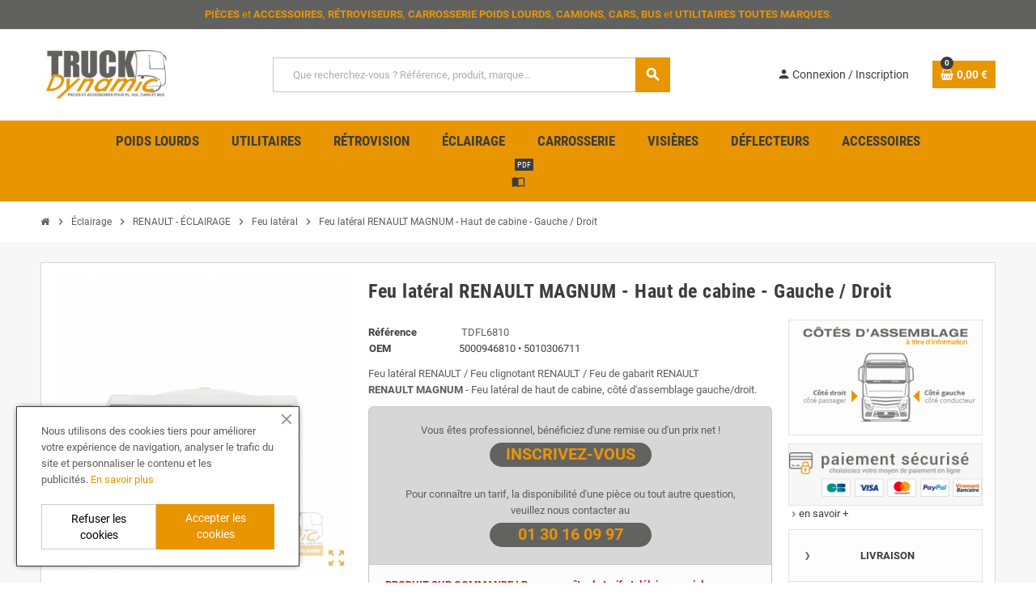

--- FILE ---
content_type: text/html; charset=utf-8
request_url: https://truckdynamic.com/feu-lateral/319-feu-lateral-renault-magnum-haut-de-cabine-gauche-droit.html
body_size: 21878
content:
<!doctype html>
<html lang="fr-FR">
  <head>
    
      
  <meta charset="utf-8">
  <meta name="theme-color" content="#f9f2e8">


  <meta http-equiv="x-ua-compatible" content="ie=edge">



  <title>Feu latéral RENAULT MAGNUM - Haut de cabine - Gauche / Droit</title>
  
    
  
  <meta name="description" content="Feu latéral de haut de cabine pour RENAULT MAGNUM, côté d&#039;assemblage gauche/droit.
Pièces et accessoires poids lourds, camions, cars et utilitaires RENAULT.">
  <meta name="keywords" content="">
        <link rel="canonical" href="https://truckdynamic.com/feu-lateral/319-feu-lateral-renault-magnum-haut-de-cabine-gauche-droit.html">
    
                

  
    <script type="application/ld+json">
  {
    "@context": "https://schema.org",
    "@type": "Organization",
    "name" : "TRUCKDYNAMIC - Pièces et Accessoires Poids Lourds - Utilitaires - Cars et Bus.",
          "logo": {
        "@type": "ImageObject",
        "url":"https://truckdynamic.com/img/truckdynamic-logo-1557910801.jpg"
      },
        "url" : "https://truckdynamic.com/"
  }
</script>

<script type="application/ld+json">
  {
    "@context": "https://schema.org",
    "@type": "WebPage",
    "isPartOf": {
      "@type": "WebSite",
      "url":  "https://truckdynamic.com/",
      "name": "TRUCKDYNAMIC - Pièces et Accessoires Poids Lourds - Utilitaires - Cars et Bus."
    },
    "name": "Feu latéral RENAULT MAGNUM - Haut de cabine - Gauche / Droit",
    "url":  "https://truckdynamic.com/feu-lateral/319-feu-lateral-renault-magnum-haut-de-cabine-gauche-droit.html"
  }
</script>


  <script type="application/ld+json">
    {
      "@context": "https://schema.org",
      "@type": "BreadcrumbList",
      "itemListElement": [
                  {
            "@type": "ListItem",
            "position": 1,
            "name": "Accueil",
            "item": "https://truckdynamic.com/"
          },                  {
            "@type": "ListItem",
            "position": 2,
            "name": "Éclairage",
            "item": "https://truckdynamic.com/6-eclairage"
          },                  {
            "@type": "ListItem",
            "position": 3,
            "name": "RENAULT - ÉCLAIRAGE",
            "item": "https://truckdynamic.com/105-renault-eclairage"
          },                  {
            "@type": "ListItem",
            "position": 4,
            "name": "Feu latéral",
            "item": "https://truckdynamic.com/211-feu-lateral"
          },                  {
            "@type": "ListItem",
            "position": 5,
            "name": "Feu latéral RENAULT MAGNUM - Haut de cabine - Gauche / Droit",
            "item": "https://truckdynamic.com/feu-lateral/319-feu-lateral-renault-magnum-haut-de-cabine-gauche-droit.html"
          }              ]
    }
  </script>
  
  
  
      <script type="application/ld+json">
  {
    "@context": "https://schema.org/",
    "@type": "Product",
    "name": "Feu latéral RENAULT MAGNUM - Haut de cabine - Gauche / Droit",
    "description": "Feu latéral de haut de cabine pour RENAULT MAGNUM, côté d&#039;assemblage gauche/droit.  Pièces et accessoires poids lourds, camions, cars et utilitaires RENAULT.",
    "category": "Feu latéral",
    "image" :"https://truckdynamic.com/25604-home_default/feu-lateral-renault-magnum-haut-de-cabine-gauche-droit.jpg",    "sku": "TDFL6810",
    "mpn": "TDFL6810"
        ,
    "brand": {
      "@type": "Brand",
      "name": "TRUCKDYNAMIC - Pièces et Accessoires Poids Lourds - Utilitaires - Cars et Bus."
    }
            ,
    "weight": {
        "@context": "https://schema.org",
        "@type": "QuantitativeValue",
        "value": "2.000000",
        "unitCode": "kg"
    }
        ,
    "offers": {
      "@type": "Offer",
      "priceCurrency": "EUR",
      "name": "Feu latéral RENAULT MAGNUM - Haut de cabine - Gauche / Droit",
      "price": "0",
      "url": "https://truckdynamic.com/feu-lateral/319-feu-lateral-renault-magnum-haut-de-cabine-gauche-droit.html",
      "priceValidUntil": "2026-02-04",
              "image": ["https://truckdynamic.com/25604-large_default/feu-lateral-renault-magnum-haut-de-cabine-gauche-droit.jpg"],
            "sku": "TDFL6810",
      "mpn": "TDFL6810",
                        "availability": "https://schema.org/PreOrder",
      "seller": {
        "@type": "Organization",
        "name": "TRUCKDYNAMIC - Pièces et Accessoires Poids Lourds - Utilitaires - Cars et Bus."
      }
    }
      }
</script>
  
  
    
  

  
    <meta property="og:title" content="Feu latéral RENAULT MAGNUM - Haut de cabine - Gauche / Droit" />
    <meta property="og:description" content="Feu latéral de haut de cabine pour RENAULT MAGNUM, côté d&#039;assemblage gauche/droit.
Pièces et accessoires poids lourds, camions, cars et utilitaires RENAULT." />
    <meta property="og:url" content="https://truckdynamic.com/feu-lateral/319-feu-lateral-renault-magnum-haut-de-cabine-gauche-droit.html" />
    <meta property="og:site_name" content="TRUCKDYNAMIC - Pièces et Accessoires Poids Lourds - Utilitaires - Cars et Bus." />
      



  <meta name="viewport" content="width=device-width, initial-scale=1, shrink-to-fit=no, maximum-scale=5">



  <link rel="icon" type="image/vnd.microsoft.icon" href="https://truckdynamic.com/img/favicon.ico?1635423317">
  <link rel="shortcut icon" type="image/x-icon" href="https://truckdynamic.com/img/favicon.ico?1635423317">



            
    <link rel="preload" href="https://truckdynamic.com/themes/ZOneTheme/assets/fonts/cca377.woff" as="font" type="font/woff" crossorigin>
  <link rel="preload" href="https://truckdynamic.com/themes/ZOneTheme/assets/fonts/b5a0a0.woff" as="font" type="font/woff" crossorigin>
  <link rel="preload" href="https://truckdynamic.com/themes/ZOneTheme/assets/fonts/cff684.woff2" as="font" type="font/woff2" crossorigin>
  <link rel="preload" href="https://truckdynamic.com/themes/ZOneTheme/assets/fonts/b1ea34.woff" as="font" type="font/woff" crossorigin>
  <link rel="preload" href="https://truckdynamic.com/themes/ZOneTheme/assets/fonts/20fd17.woff2" as="font" type="font/woff2" crossorigin>
  <link rel="preload" href="https://truckdynamic.com/themes/ZOneTheme/assets/fonts/63782d.woff" as="font" type="font/woff" crossorigin>
  <link rel="preload" href="https://truckdynamic.com/themes/ZOneTheme/assets/fonts/657e60.woff" as="font" type="font/woff" crossorigin>



    <link rel="stylesheet" href="https://truckdynamic.com/themes/ZOneTheme/assets/css/theme.css" type="text/css" media="all">
  <link rel="stylesheet" href="https://truckdynamic.com/modules/ps_socialfollow/views/css/ps_socialfollow.css" type="text/css" media="all">
  <link rel="stylesheet" href="https://truckdynamic.com/themes/ZOneTheme/modules/blockreassurance/views/dist/front.css" type="text/css" media="all">
  <link rel="stylesheet" href="https://truckdynamic.com/themes/ZOneTheme/modules/ps_searchbar/ps_searchbar.css" type="text/css" media="all">
  <link rel="stylesheet" href="https://truckdynamic.com/modules/paypal/views/css/paypal_fo.css" type="text/css" media="all">
  <link rel="stylesheet" href="https://truckdynamic.com/themes/ZOneTheme/modules/productcomments/views/css/productcomments.css" type="text/css" media="all">
  <link rel="stylesheet" href="https://truckdynamic.com/modules/ets_cookie_banner/views/css/front.css" type="text/css" media="all">
  <link rel="stylesheet" href="https://truckdynamic.com/modules/vatnumbercleaner/views/css/verif_fo.css" type="text/css" media="all">
  <link rel="stylesheet" href="https://truckdynamic.com/js/jquery/ui/themes/base/minified/jquery-ui.min.css" type="text/css" media="all">
  <link rel="stylesheet" href="https://truckdynamic.com/js/jquery/ui/themes/base/minified/jquery.ui.theme.min.css" type="text/css" media="all">
  <link rel="stylesheet" href="https://truckdynamic.com/themes/ZOneTheme/modules/ps_legalcompliance/views/css/aeuc_front.css" type="text/css" media="all">
  <link rel="stylesheet" href="https://truckdynamic.com/js/jquery/ui/themes/base/jquery.ui.core.css" type="text/css" media="all">
  <link rel="stylesheet" href="https://truckdynamic.com/modules/pm_advancedsearch4/views/css/pm_advancedsearch4-17.css" type="text/css" media="all">
  <link rel="stylesheet" href="https://truckdynamic.com/modules/pm_advancedsearch4/views/css/pm_advancedsearch4_dynamic.css" type="text/css" media="all">
  <link rel="stylesheet" href="https://truckdynamic.com/modules/pm_advancedsearch4/views/css/selectize/selectize.css" type="text/css" media="all">
  <link rel="stylesheet" href="https://truckdynamic.com/themes/ZOneTheme/assets/css/custom.css" type="text/css" media="all">




    <script type="text/javascript">
        var ASSearchUrl = "https:\/\/truckdynamic.com\/module\/pm_advancedsearch4\/advancedsearch4";
        var as4_orderBySalesAsc = "Meilleures ventes en dernier";
        var as4_orderBySalesDesc = "Meilleures ventes en premier";
        var prestashop = {"cart":{"products":[],"totals":{"total":{"type":"total","label":"Total","amount":0,"value":"0,00\u00a0\u20ac"},"total_including_tax":{"type":"total","label":"Total TTC","amount":0,"value":"0,00\u00a0\u20ac"},"total_excluding_tax":{"type":"total","label":"Total HT :","amount":0,"value":"0,00\u00a0\u20ac"}},"subtotals":{"products":{"type":"products","label":"Sous-total","amount":0,"value":"0,00\u00a0\u20ac"},"discounts":null,"shipping":{"type":"shipping","label":"Livraison","amount":0,"value":""},"tax":{"type":"tax","label":"Taxes","amount":0,"value":"0,00\u00a0\u20ac"}},"products_count":0,"summary_string":"0 articles","vouchers":{"allowed":1,"added":[]},"discounts":[],"minimalPurchase":0,"minimalPurchaseRequired":""},"currency":{"id":1,"name":"Euro","iso_code":"EUR","iso_code_num":"978","sign":"\u20ac"},"customer":{"lastname":null,"firstname":null,"email":null,"birthday":null,"newsletter":null,"newsletter_date_add":null,"optin":null,"website":null,"company":null,"siret":null,"ape":null,"is_logged":false,"gender":{"type":null,"name":null},"addresses":[]},"language":{"name":"Fran\u00e7ais (French)","iso_code":"fr","locale":"fr-FR","language_code":"fr","is_rtl":"0","date_format_lite":"d\/m\/Y","date_format_full":"d\/m\/Y H:i:s","id":1},"page":{"title":"","canonical":"https:\/\/truckdynamic.com\/feu-lateral\/319-feu-lateral-renault-magnum-haut-de-cabine-gauche-droit.html","meta":{"title":"Feu lat\u00e9ral RENAULT MAGNUM - Haut de cabine - Gauche \/ Droit","description":"Feu lat\u00e9ral de haut de cabine pour RENAULT MAGNUM, c\u00f4t\u00e9 d'assemblage gauche\/droit.\r\nPi\u00e8ces et accessoires poids lourds, camions, cars et utilitaires RENAULT.","keywords":"","robots":"index"},"page_name":"product","body_classes":{"lang-fr":true,"lang-rtl":false,"country-FR":true,"currency-EUR":true,"layout-full-width":true,"page-product":true,"tax-display-enabled":true,"product-id-319":true,"product-Feu lat\u00e9ral RENAULT MAGNUM - Haut de cabine - Gauche \/ Droit":true,"product-id-category-211":true,"product-id-manufacturer-0":true,"product-id-supplier-0":true},"admin_notifications":[]},"shop":{"name":"TRUCKDYNAMIC - Pi\u00e8ces et Accessoires Poids Lourds - Utilitaires - Cars et Bus.","logo":"https:\/\/truckdynamic.com\/img\/truckdynamic-logo-1557910801.jpg","stores_icon":"https:\/\/truckdynamic.com\/img\/logo_stores.png","favicon":"https:\/\/truckdynamic.com\/img\/favicon.ico"},"urls":{"base_url":"https:\/\/truckdynamic.com\/","current_url":"https:\/\/truckdynamic.com\/feu-lateral\/319-feu-lateral-renault-magnum-haut-de-cabine-gauche-droit.html","shop_domain_url":"https:\/\/truckdynamic.com","img_ps_url":"https:\/\/truckdynamic.com\/img\/","img_cat_url":"https:\/\/truckdynamic.com\/img\/c\/","img_lang_url":"https:\/\/truckdynamic.com\/img\/l\/","img_prod_url":"https:\/\/truckdynamic.com\/img\/p\/","img_manu_url":"https:\/\/truckdynamic.com\/img\/m\/","img_sup_url":"https:\/\/truckdynamic.com\/img\/su\/","img_ship_url":"https:\/\/truckdynamic.com\/img\/s\/","img_store_url":"https:\/\/truckdynamic.com\/img\/st\/","img_col_url":"https:\/\/truckdynamic.com\/img\/co\/","img_url":"https:\/\/truckdynamic.com\/themes\/ZOneTheme\/assets\/img\/","css_url":"https:\/\/truckdynamic.com\/themes\/ZOneTheme\/assets\/css\/","js_url":"https:\/\/truckdynamic.com\/themes\/ZOneTheme\/assets\/js\/","pic_url":"https:\/\/truckdynamic.com\/upload\/","pages":{"address":"https:\/\/truckdynamic.com\/adresse","addresses":"https:\/\/truckdynamic.com\/adresses","authentication":"https:\/\/truckdynamic.com\/connexion","cart":"https:\/\/truckdynamic.com\/panier","category":"https:\/\/truckdynamic.com\/index.php?controller=category","cms":"https:\/\/truckdynamic.com\/index.php?controller=cms","contact":"https:\/\/truckdynamic.com\/nous-contacter","discount":"https:\/\/truckdynamic.com\/reduction","guest_tracking":"https:\/\/truckdynamic.com\/suivi-commande-invite","history":"https:\/\/truckdynamic.com\/historique-commandes","identity":"https:\/\/truckdynamic.com\/identite","index":"https:\/\/truckdynamic.com\/","my_account":"https:\/\/truckdynamic.com\/mon-compte","order_confirmation":"https:\/\/truckdynamic.com\/confirmation-commande","order_detail":"https:\/\/truckdynamic.com\/index.php?controller=order-detail","order_follow":"https:\/\/truckdynamic.com\/suivi-commande","order":"https:\/\/truckdynamic.com\/commande","order_return":"https:\/\/truckdynamic.com\/index.php?controller=order-return","order_slip":"https:\/\/truckdynamic.com\/avoirs","pagenotfound":"https:\/\/truckdynamic.com\/page-introuvable","password":"https:\/\/truckdynamic.com\/recuperation-mot-de-passe","pdf_invoice":"https:\/\/truckdynamic.com\/index.php?controller=pdf-invoice","pdf_order_return":"https:\/\/truckdynamic.com\/index.php?controller=pdf-order-return","pdf_order_slip":"https:\/\/truckdynamic.com\/index.php?controller=pdf-order-slip","prices_drop":"https:\/\/truckdynamic.com\/promotions","product":"https:\/\/truckdynamic.com\/index.php?controller=product","search":"https:\/\/truckdynamic.com\/recherche","sitemap":"https:\/\/truckdynamic.com\/sitemap","stores":"https:\/\/truckdynamic.com\/magasins","supplier":"https:\/\/truckdynamic.com\/fournisseur","register":"https:\/\/truckdynamic.com\/connexion?create_account=1","order_login":"https:\/\/truckdynamic.com\/commande?login=1"},"alternative_langs":[],"theme_assets":"\/themes\/ZOneTheme\/assets\/","actions":{"logout":"https:\/\/truckdynamic.com\/?mylogout="},"no_picture_image":{"bySize":{"cart_default":{"url":"https:\/\/truckdynamic.com\/img\/p\/fr-default-cart_default.jpg","width":90,"height":90},"small_default":{"url":"https:\/\/truckdynamic.com\/img\/p\/fr-default-small_default.jpg","width":90,"height":90},"home_default":{"url":"https:\/\/truckdynamic.com\/img\/p\/fr-default-home_default.jpg","width":280,"height":280},"medium_default":{"url":"https:\/\/truckdynamic.com\/img\/p\/fr-default-medium_default.jpg","width":450,"height":450},"large_default":{"url":"https:\/\/truckdynamic.com\/img\/p\/fr-default-large_default.jpg","width":800,"height":800}},"small":{"url":"https:\/\/truckdynamic.com\/img\/p\/fr-default-cart_default.jpg","width":90,"height":90},"medium":{"url":"https:\/\/truckdynamic.com\/img\/p\/fr-default-home_default.jpg","width":280,"height":280},"large":{"url":"https:\/\/truckdynamic.com\/img\/p\/fr-default-large_default.jpg","width":800,"height":800},"legend":""}},"configuration":{"display_taxes_label":true,"display_prices_tax_incl":false,"is_catalog":false,"show_prices":true,"opt_in":{"partner":false},"quantity_discount":{"type":"price","label":"Prix unitaire"},"voucher_enabled":1,"return_enabled":0},"field_required":[],"breadcrumb":{"links":[{"title":"Accueil","url":"https:\/\/truckdynamic.com\/"},{"title":"\u00c9clairage","url":"https:\/\/truckdynamic.com\/6-eclairage"},{"title":"RENAULT - \u00c9CLAIRAGE","url":"https:\/\/truckdynamic.com\/105-renault-eclairage"},{"title":"Feu lat\u00e9ral","url":"https:\/\/truckdynamic.com\/211-feu-lateral"},{"title":"Feu lat\u00e9ral RENAULT MAGNUM - Haut de cabine - Gauche \/ Droit","url":"https:\/\/truckdynamic.com\/feu-lateral\/319-feu-lateral-renault-magnum-haut-de-cabine-gauche-droit.html"}],"count":5},"link":{"protocol_link":"https:\/\/","protocol_content":"https:\/\/"},"time":1768870674,"static_token":"08f3ac75918ff24b9addd925d0905773","token":"aa43a0a2441e2b60e81730adb0df09c4","debug":false,"modules":{"zonethememanager":{"progress_bar":0,"boxed_layout":false,"lazy_loading":false,"sidebar_cart":1,"sidebar_navigation":0,"product_countdown":1,"svg_logo":false,"svg_width":"150px","sticky_menu":1,"sticky_mobile":0,"mobile_megamenu":false,"product_quickview":0,"product_addtocart":0,"product_details":1,"product_grid_columns":4,"body_classes":"no-customer-address pg-eal","is_mobile":false,"product_grid_desc":"","product_grid_available":1,"product_grid_colors":0,"cat_image":1,"cat_description":1,"cat_expand_desc":1,"cat_subcategories":1,"cat_default_view":"grid","product_info_layout":"normal","product_qty_add_inline":true,"product_actions_position":false,"product_image_zoom":1,"product_attr_combinations":false,"product_attr_swatches":false,"product_attr_default":true,"checkout_login_first":1,"is_quickview":false,"ps_legalcompliance_spl":true,"enabled_pm_advancedsearch4":true,"psDimensionUnit":"cm"}}};
        var psr_icon_color = "#F19D76";
        var varBreadcrumbLinks = ["https:\/\/truckdynamic.com\/","https:\/\/truckdynamic.com\/6-eclairage","https:\/\/truckdynamic.com\/105-renault-eclairage","https:\/\/truckdynamic.com\/211-feu-lateral","https:\/\/truckdynamic.com\/feu-lateral\/319-feu-lateral-renault-magnum-haut-de-cabine-gauche-droit.html"];
        var varCategoryTreeController = "https:\/\/truckdynamic.com\/module\/zonethememanager\/categoryTree";
        var varGetFinalDateController = "https:\/\/truckdynamic.com\/module\/zonethememanager\/getFinalDate";
        var varGetFinalDateMiniatureController = "https:\/\/truckdynamic.com\/module\/zonethememanager\/getFinalDateMiniature";
        var varMenuDropdownContentController = "https:\/\/truckdynamic.com\/module\/zonemegamenu\/menuDropdownContent";
        var varPSAjaxCart = 1;
        var varProductCommentGradeController = "https:\/\/truckdynamic.com\/module\/zonethememanager\/CommentGrade";
        var vncfc_fc_url = "https:\/\/truckdynamic.com\/module\/vatnumbercleaner\/vncfc?";
      </script>





  <script async src="https://www.googletagmanager.com/gtag/js?id=UA-198739296-1"></script>
<script>
  window.dataLayer = window.dataLayer || [];
  function gtag(){dataLayer.push(arguments);}
  gtag('js', new Date());
  gtag(
    'config',
    'UA-198739296-1',
    {
      'debug_mode':false
                      }
  );
</script>






    
  <meta property="og:type" content="product">
      <meta property="og:image" content="https://truckdynamic.com/25604-large_default/feu-lateral-renault-magnum-haut-de-cabine-gauche-droit.jpg">
  
      <meta property="product:pretax_price:amount" content="0">
    <meta property="product:pretax_price:currency" content="EUR">
    <meta property="product:price:amount" content="0">
    <meta property="product:price:currency" content="EUR">
        <meta property="product:weight:value" content="2.000000">
    <meta property="product:weight:units" content="kg">
  
    
    <!-- Google tag (gtag.js) -->
<script async src="https://www.googletagmanager.com/gtag/js?id=G-3STG8MFGR4"></script>
<script>
  window.dataLayer = window.dataLayer || [];
  function gtag(){dataLayer.push(arguments);}
  gtag('js', new Date());

  gtag('config', 'G-3STG8MFGR4');
</script>

  </head>

  <body id="product"
    class="st-wrapper lang-fr country-fr currency-eur layout-full-width page-product tax-display-enabled product-id-319 product-feu-lateral-renault-magnum-haut-de-cabine-gauche-droit product-id-category-211 product-id-manufacturer-0 product-id-supplier-0
    no-customer-address pg-eal    "
  >
    
      
    

    
          

    <main id="page" class="st-pusher ">

      
              

      <header id="header">
        
          
  <!-- desktop header -->
  <div class="desktop-header-version">
    
      <div class="header-banner clearfix">
        <div class="header-event-banner" style="background-color: #616260;">
  <div class="container">
    <div class="header-event-banner-wrapper">
      <p><b>PIÈCES</b> et <b>ACCESSOIRES</b>, <b>RÉTROVISEURS</b>, <b>CARROSSERIE POIDS LOURDS</b>, <b>CAMIONS</b>, <b>CARS, BUS</b> et <b>UTILITAIRES TOUTES MARQUES</b>.</p>
    </div>
  </div>
</div>


      </div>
    

    
      <div class="header-nav clearfix">
        <div class="container">
          <div class="header-nav-wrapper d-flex align-items-center justify-content-between">
            <div class="left-nav d-flex">
              
            </div>
            <div class="right-nav d-flex">
              
            </div>
          </div>
        </div>
      </div>
    

    
      <div class="main-header clearfix">
        <div class="container">
          <div class="header-wrapper d-flex align-items-center">

            
              <div class="header-logo">
                
  <a href="https://truckdynamic.com/" title="TRUCKDYNAMIC - Pièces et Accessoires Poids Lourds - Utilitaires - Cars et Bus.">
          <img class="logo" src="https://truckdynamic.com/img/truckdynamic-logo-1557910801.jpg" alt="TRUCKDYNAMIC - Pièces et Accessoires Poids Lourds - Utilitaires - Cars et Bus." width="216" height="97">
      </a>

              </div>
            

            
              <div class="header-right">
                <div class="display-top align-items-center d-flex flex-wrap flex-lg-nowrap justify-content-end">
                  <!-- Block search module TOP -->
<div class="searchbar-wrapper">
  <div id="search_widget" class="js-search-source" data-search-controller-url="//truckdynamic.com/recherche">
    <div class="search-widget ui-front">
      <form method="get" action="//truckdynamic.com/recherche">
        <input type="hidden" name="controller" value="search">
        <input class="form-control" type="text" name="s" value="" placeholder="Que recherchez-vous ? Référence, produit, marque…" aria-label="Que recherchez-vous ? Référence, produit, marque…">
        <button type="submit" class="btn-primary">
          <i class="material-icons search">search</i>
        </button>
      </form>
    </div>
  </div>
</div>
<!-- /Block search module TOP -->
<div class="customer-signin-module">
  <div class="user-info">
          <div class="js-account-source">
        <ul>
          <li>
            <div class="account-link">
              <a
                href="https://truckdynamic.com/connexion?back=https://truckdynamic.com/feu-lateral/319-feu-lateral-renault-magnum-haut-de-cabine-gauche-droit.html"
                title="Identifiez-vous"
                rel="nofollow"
              >
                <i class="material-icons">person</i><span>Connexion / Inscription</span>
              </a>
            </div>
          </li>
        </ul>
      </div>
      </div>
</div><div class="shopping-cart-module">
  <div class="blockcart cart-preview" data-refresh-url="//truckdynamic.com/module/ps_shoppingcart/ajax" data-sidebar-cart-trigger>
    <ul class="cart-header">
      <li data-header-cart-source>
        <a href="//truckdynamic.com/panier?action=show" class="cart-link btn-primary" rel="nofollow" aria-label="Lien du panier contenant 0 produit(s)">
          <span class="cart-design"><i class="fa fa-shopping-basket" aria-hidden="true"></i><span class="cart-products-count">0</span></span>
          <span class="cart-total-value">0,00 €</span>
        </a>
      </li>
    </ul>

          <div class="cart-dropdown" data-shopping-cart-source>
  <div class="cart-dropdown-wrapper">
    <div class="cart-title h4">Panier</div>
          <div class="no-items">
        Il n'y a plus d'articles dans votre panier
      </div>
      </div>
  <div class="js-cart-update-quantity page-loading-overlay cart-overview-loading">
    <div class="page-loading-backdrop d-flex align-items-center justify-content-center">
      <span class="uil-spin-css"><span><span></span></span><span><span></span></span><span><span></span></span><span><span></span></span><span><span></span></span><span><span></span></span><span><span></span></span><span><span></span></span></span>
    </div>
  </div>
</div>
      </div>
</div>

                </div>
              </div>
            

          </div>
        </div>
      </div>
    

    
      <div class="header-bottom clearfix">
        <div class="header-main-menu" id="header-main-menu" data-sticky-menu>
          <div class="container">
            <div class="header-main-menu-wrapper">
                            <div class="sticky-icon-cart" data-sticky-cart data-sidebar-cart-trigger></div>
                <div id="amegamenu" class="">
    <ul class="anav-top js-ajax-mega-menu">
          <li class="amenu-item plex " data-id-menu="2">
        <a href="https://truckdynamic.com/37-marques" class="amenu-link" >                    <span>POIDS LOURDS</span>
                  </a>
                  <div class="adropdown adrd3">
            <div class="js-dropdown-content" data-id-menu="2"></div>
          </div>
              </li>
          <li class="amenu-item plex " data-id-menu="11">
        <a href="https://truckdynamic.com/341-utilitaires" class="amenu-link" >                    <span>UTILITAIRES</span>
                  </a>
                  <div class="adropdown adrd3">
            <div class="js-dropdown-content" data-id-menu="11"></div>
          </div>
              </li>
          <li class="amenu-item plex " data-id-menu="3">
        <a href="https://truckdynamic.com/9-retroviseur" class="amenu-link" >                    <span>Rétrovision</span>
                  </a>
                  <div class="adropdown adrd2">
            <div class="js-dropdown-content" data-id-menu="3"></div>
          </div>
              </li>
          <li class="amenu-item plex " data-id-menu="4">
        <a href="https://truckdynamic.com/6-eclairage" class="amenu-link" >                    <span>Éclairage</span>
                  </a>
                  <div class="adropdown adrd1">
            <div class="js-dropdown-content" data-id-menu="4"></div>
          </div>
              </li>
          <li class="amenu-item plex " data-id-menu="7">
        <a href="https://truckdynamic.com/3-carrosserie" class="amenu-link" >                    <span>Carrosserie</span>
                  </a>
                  <div class="adropdown adrd1">
            <div class="js-dropdown-content" data-id-menu="7"></div>
          </div>
              </li>
          <li class="amenu-item plex " data-id-menu="5">
        <a href="https://truckdynamic.com/10-visiere" class="amenu-link" >                    <span>Visières</span>
                  </a>
                  <div class="adropdown adrd1">
            <div class="js-dropdown-content" data-id-menu="5"></div>
          </div>
              </li>
          <li class="amenu-item plex " data-id-menu="6">
        <a href="https://truckdynamic.com/277-déflecteurs" class="amenu-link" >                    <span>DÉFLECTEURS</span>
                  </a>
                  <div class="adropdown adrd4">
            <div class="js-dropdown-content" data-id-menu="6"></div>
          </div>
              </li>
          <li class="amenu-item plex " data-id-menu="8">
        <span class="amenu-link">                    <span>ACCESSOIRES</span>
                  </span>
                  <div class="adropdown adrd3">
            <div class="js-dropdown-content" data-id-menu="8"></div>
          </div>
              </li>
          <li class="amenu-item plex " data-id-menu="10">
        <a href="https://truckdynamic.com/content/6-nos-catalogues-truckdynamic-en-ligne" class="amenu-link" >                    <span><i class="material-icons import_contacts" title="CATALOGUES">import_contacts</i></span>
          <sup style="background-color:#3d3d3d;">PDF</sup>        </a>
                  <div class="adropdown adrd1">
            <div class="js-dropdown-content" data-id-menu="10"></div>
          </div>
              </li>
        </ul>
  </div>

            </div>
          </div>
        </div>
      </div>
    
  </div>



        
      </header>

      <section id="wrapper">
        
          
<nav class="breadcrumb-wrapper ">
  <div class="container">
    <ol class="breadcrumb" data-depth="5">
              
                      <li class="breadcrumb-item">
                                            <a href="https://truckdynamic.com/" class="item-name">
                                      <i class="fa fa-home home" aria-hidden="true"></i>
                                      <span>Accueil</span>
                </a>
                          </li>
                  
              
                      <li class="breadcrumb-item">
                              <span class="separator material-icons">chevron_right</span>
                                            <a href="https://truckdynamic.com/6-eclairage" class="item-name">
                                      <span>Éclairage</span>
                </a>
                          </li>
                  
              
                      <li class="breadcrumb-item">
                              <span class="separator material-icons">chevron_right</span>
                                            <a href="https://truckdynamic.com/105-renault-eclairage" class="item-name">
                                      <span>RENAULT - ÉCLAIRAGE</span>
                </a>
                          </li>
                  
              
                      <li class="breadcrumb-item">
                              <span class="separator material-icons">chevron_right</span>
                                            <a href="https://truckdynamic.com/211-feu-lateral" class="item-name">
                                      <span>Feu latéral</span>
                </a>
                          </li>
                  
              
                      <li class="breadcrumb-item">
                              <span class="separator material-icons">chevron_right</span>
                                            <span class="item-name">Feu latéral RENAULT MAGNUM - Haut de cabine - Gauche / Droit</span>
                          </li>
                  
          </ol>
  </div>
</nav>
        

        
          
<aside id="notifications">
  <div class="container">
    
    
    
      </div>
</aside>
        

        

        

        
          <div class="main-content">
            <div class="container">
              <div class="row ">

                

                
<div id="content-wrapper" class="js-content-wrapper center-column col-12">
  <div class="center-wrapper">
    

    
<section>

  
    <div class="main-product-details shadow-box md-bottom js-product-container" id="mainProduct">
            
      <div class="row">
        
          <div class="product-left col-12 col-md-5 col-xl-4">
            <section class="product-left-content">
              
                <div class="images-container">
  <div class="images-container-wrapper js-cover-image">
          
        
          <div class="product-cover sm-bottom">
            <img
              src = "https://truckdynamic.com/25604-medium_default/feu-lateral-renault-magnum-haut-de-cabine-gauche-droit.jpg"
              class = "img-fluid js-qv-product-cover js-main-zoom"
              alt = "Feu latéral RENAULT MAGNUM - TDFL6810 - 5000946810 - 5010306711"
              data-zoom-image = "https://truckdynamic.com/25604-large_default/feu-lateral-renault-magnum-haut-de-cabine-gauche-droit.jpg"
              data-id-image = "25604"
              width = "450"
              height = "450"
            >
            <div class="layer d-flex align-items-center justify-content-center">
              <span class="zoom-in js-mfp-button"><i class="material-icons">zoom_out_map</i></span>
            </div>
          </div>
        

        
          <div class="thumbs-list d-none">
  <div class="flex-scrollbox-wrapper js-product-thumbs-scrollbox">
    <ul class="product-images" id="js-zoom-gallery">
              <li class="thumb-container">
          <a
            class="thumb js-thumb selected"
            data-image="https://truckdynamic.com/25604-medium_default/feu-lateral-renault-magnum-haut-de-cabine-gauche-droit.jpg"
            data-zoom-image="https://truckdynamic.com/25604-large_default/feu-lateral-renault-magnum-haut-de-cabine-gauche-droit.jpg"
            data-id-image="25604"
          >
            <img
              src = "https://truckdynamic.com/25604-small_default/feu-lateral-renault-magnum-haut-de-cabine-gauche-droit.jpg"
              alt = "Feu latéral RENAULT MAGNUM - TDFL6810 - 5000946810 - 5010306711"
              class = "img-fluid"
              width = "90"
              height = "90"
            >
          </a>
        </li>
          </ul>
  </div>

  <div class="scroll-box-arrows">
    <i class="material-icons left">chevron_left</i>
    <i class="material-icons right">chevron_right</i>
  </div>
</div>
        
      
      </div>

  
</div>
              

              

              

  

            </section>
          </div>
        

        
          <div class="product-right col-12 col-md-7 col-xl-8">
            <section class="product-right-content">
              
                
                  <h1 class="page-heading">Feu latéral RENAULT MAGNUM - Haut de cabine - Gauche / Droit</h1>
                
              

              <div class="row">
                <div class="col-12 col-xl-8">


<div class="product-availability-top mb-3 js-product-availability-destination">


                  </div>

                  
                  <div class="product-attributes mb-2 js-product-attributes-destination"></div>

                  

                  
                    <div class="product-out-of-stock">
                      
                    </div>
                  

                  
                    <div id="product-description-short-319" class="product-description-short typo sm-bottom">
                      <table class="tab-oem">
<tbody>
<tr>
<th>OEM</th>
<td>5000946810 • 5010306711</td>
</tr>
</tbody>
</table>
<p>Feu latéral RENAULT / Feu clignotant RENAULT / Feu de gabarit RENAULT<br /><strong>RENAULT MAGNUM</strong> - Feu latéral de haut de cabine, côté d'assemblage gauche/droit.</p>
<table class="tab-crd">
<tbody>
<tr>
<td>
<p class="ft2">Vous êtes professionnel, bénéficiez d'une remise ou d'un prix net !</p>
<p class="bt1"><a class="link" href="https://truckdynamic.com/connexion?back=my-account">INSCRIVEZ-VOUS</a></p>
<p class="ft2"></p>
<p class="ft2">Pour connaître un tarif, la disponibilité d'une pièce ou tout autre question,<br />veuillez nous contacter au</p>
<p class="ft1">01 30 16 09 97</p>
</td>
</tr>
</tbody>
</table>
                    </div>
                  

                  
<div class="product-information light-box-bg sm-bottom">
  
  <div class="product-actions js-product-actions">
    
      <form action="https://truckdynamic.com/panier" method="post" id="add-to-cart-or-refresh">
        <input type="hidden" name="token" value="08f3ac75918ff24b9addd925d0905773">
        <input type="hidden" name="id_product" value="319" id="product_page_product_id">
        <input type="hidden" name="id_customization" value="0" id="product_customization_id" class="js-product-customization-id">

        
          
<div class="product-variants js-product-variants">
</div>
        

        
                  

        
          <section class="product-discounts js-product-discounts">
</section>


        




 
    <p><b class="b-red">PRODUIT SUR COMMANDE ! Pour connaître le tarif et délais, merci de nous contacter.</b></p>


        
        
          


<div class="product-add-to-cart js-product-add-to-cart add-to-cart-disabled">
  
      <div class="product-quantity inline-style d-flex align-items-center sm-bottom">
      
        
  <div class="product-quantity-touchspin">
    <div class="qty">
      <input
        type="number"
        name="qty"
        id="quantity_wanted"
        inputmode="numeric"
        pattern="[0-9]*"
                  value="1"
          min="1"
                class="form-control"
        aria-label="Quantité"
      />
    </div>
  </div>
  <div class="add">
    <button
      class="btn add-to-cart"
      data-button-action="add-to-cart"
      type="submit"
      disabled    >
      <i class="material-icons shopping-cart">shopping_cart</i><span>Ajouter au panier</span>
      <span class="js-waitting-add-to-cart page-loading-overlay add-to-cart-loading">
        <span class="page-loading-backdrop d-flex align-items-center justify-content-center">
          <span class="uil-spin-css"><span><span></span></span><span><span></span></span><span><span></span></span><span><span></span></span><span><span></span></span><span><span></span></span><span><span></span></span><span><span></span></span></span>
        </span>
      </span>
    </button>
  </div>

      
    </div>
  
  
    <div class="product-minimal-quantity js-product-minimal-quantity sm-bottom">
          </div>
  

  

  
      

</div>
        

        

      </form>
    
  </div>
</div><!-- /product-information -->


                  
                  
                    <div class="product-additional-info js-product-additional-info">
  
</div>
                  

                  
                </div>

                                  <div class="col-12 col-xl-4">
                    <div class="zone-product-extra-fields hook-Product3rdColumn" data-key-zone-product-extra-fields>
      <div class="product-right-extra-field">
              <div class="">
          <div class="extra-content typo">
            <div class="cot-assemblage"><img class="imgcent" src="https://truckdynamic.com/img/cms/cotes-assemblage-fiche-produit2.png" alt="" width="284" height="168" /></div>
          </div>
        </div>
          </div>
      <div class="product-right-extra-field">
              <div class="">
          <div class="extra-content typo">
            <div class="cot-paiement"><img class="imgcent2" src="https://truckdynamic.com/img/cms/paiement-securise-fiche-produit.png" alt="" width="261" height="61" /></div>
<p align="left"><span class="material-icons">keyboard_arrow_right </span><a href="https://truckdynamic.com/content/5-paiement-securise" class="lien2">en savoir +</a></p>
          </div>
        </div>
          </div>
      <div class="product-right-extra-field">
              <div class="">
          <div class="extra-content typo">
            <nav class="accordion arrows"><input type="radio" name="accordion" id="cb1" />
<section class="box"><label class="box-title" for="cb1">LIVRAISON</label> <label class="box-close" for="acc-close"></label>
<div class="box-content">
<p><span class="material-icons">local_shipping </span> Vendu &amp; expédié par <b>TRUCKDYNAMIC</b></p>
<p><span class="material-icons">local_shipping </span> LIVRAISON 48/72 heures<span style="color: #e89500;">*</span><br /><strong><span class="material-icons">location_on </span> LIVRAISON GRATUITE</strong> en retrait magasin<span style="color: #e89500;"><sup>*</sup></span></p>
<p align="left"><span class="material-icons">keyboard_arrow_right </span> <a href="https://truckdynamic.com/content/1-livraison" class="lien3"><sup>*</sup> voir conditons</a></p>
</div>
</section>
<input type="radio" name="accordion" id="cb2" />
<section class="box"><label class="box-title" for="cb2">RETOUR</label> <label class="box-close" for="acc-close"></label>
<div class="box-content">
<p><span class="material-icons">cached </span> <b>14 jours</b> pour retourner ou échanger votre produit.<br /><span class="material-icons">forward </span> Gratuit en magasin<span style="color: #e89500;"><sup>*</sup></span><br /><span class="material-icons">forward </span> Voie postale à votre charge<span style="color: #e89500;"><sup>*</sup></span></p>
<p align="left"><span class="material-icons">keyboard_arrow_right </span> <a href="https://truckdynamic.com/content/3-conditions-generales-de-vente" class="lien3"><sup>*</sup> voir conditons</a></p>
</div>
</section>
<input type="radio" name="accordion" id="cb3" />
<section class="box"><label class="box-title" for="cb3">SERVICE CLIENT</label> <label class="box-close" for="acc-close"></label>
<div class="box-content">
<p><b>Service client ouvert :</b><br /><span class="material-icons">schedule </span> du lundi au jeudi<br /><span class="footer-horaires2">de 8h30 à 12h30 - 14h à 18h<br /><span class="material-icons">schedule </span> le vendredi<br /><span class="footer-horaires2">de 8h30 à 12h30 - 14h à 17h<br /><span class="material-icons">schedule </span> Fermeture le samedi et dimanche</span></span></p>
<hr />
<p><span class="material-icons">phone </span><strong> +33 (0)1 30 16 09 97</strong></p>
<p><span class="material-icons">mail_outline </span> <a href="mailto:info@truckdynamic.com" class="lien3">info@truckdynamic.com</a></p>
<p><span class="material-icons">place</span>7, rue de la Prévôté<br /><span class="footer-adresse2"></span>Zone d'Activités de la Prévôté<br /><span class="footer-adresse2"></span>78550 HOUDAN<br /><span class="footer-adresse2"></span>FRANCE</p>
</div>
</section>
<p><input type="radio" name="accordion" id="acc-close" /></p>
</nav>
          </div>
        </div>
          </div>
  </div>

                  </div>
                              </div>
            </section><!-- /product-right-content -->
          </div><!-- /product-right -->
        
      </div><!-- /row -->

      
        <div class="reassurance-hook">
          <div class="block-reassurance blockreassurance-product blockreassurance_product box-bg">
      <div class="block-reassurance-item" style="cursor:pointer;" onclick="window.open('https://truckdynamic.com/professional-account-creation?back=my-account')">
      <div class="item-icon">
                              <img src="/modules/blockreassurance/views/img/img_perso/acces-pro.png">
                        </div>
      <div class="item-text" style="color:#000000;">
        <strong>ACCÈS PROFESSIONNEL</strong>
                  <br><span>inscrivez-vous et bénéficiez d'une remise !</span>
              </div>
    </div>
      <div class="block-reassurance-item" style="cursor:pointer;" onclick="window.open('https://truckdynamic.com/content/5-paiement-securise')">
      <div class="item-icon">
                              <img src="/modules/blockreassurance/views/img/img_perso/paiement-securise.png">
                        </div>
      <div class="item-text" style="color:#000000;">
        <strong>PAIEMENT</strong>
                  <br><span>100 % sécurisé</span>
              </div>
    </div>
      <div class="block-reassurance-item" >
      <div class="item-icon">
                              <img src="/modules/blockreassurance/views/img/img_perso/service-client.png">
                        </div>
      <div class="item-text" style="color:#000000;">
        <strong>SERVICE CLIENT</strong>
                  <br><span>du lundi au vendredi</span>
              </div>
    </div>
      <div class="block-reassurance-item" style="cursor:pointer;" onclick="window.open('https://truckdynamic.com/content/1-livraison')">
      <div class="item-icon">
                              <img src="/modules/blockreassurance/views/img/img_perso/livraison.png">
                        </div>
      <div class="item-text" style="color:#000000;">
        <strong>LIVRAISON</strong>
                  <br><span>48/72 heures</span>
              </div>
    </div>
  </div>

        </div>
      

      <div class="js-product-refresh-pending-query page-loading-overlay main-product-details-loading">
        <div class="page-loading-backdrop d-flex align-items-center justify-content-center">
          <span class="uil-spin-css"><span><span></span></span><span><span></span></span><span><span></span></span><span><span></span></span><span><span></span></span><span><span></span></span><span><span></span></span><span><span></span></span></span>
        </div>
      </div>
    </div><!-- /main-product-details -->
  

  
    <div class="main-product-bottom md-bottom">
                        <div class="product-normal-layout">
  <div class="block md-bottom product-description-block ">
    <div class="title-block">DESCRIPTION</div>
    <div class="block-content box-bg">
      
  <div class="product-description typo"><p>Feu latéral de haut de cabine <strong>RENAULT MAGNUM</strong> de 1991 à 2000.</p>
<ul>
<li>Côté d'assemblage gauche/droit</li>
</ul>
<center><img src="https://truckdynamic.com/img/cms/truck-separation.png" alt="" width="934" height="43" /></center>
<div class="text-papl">Pièces et accessoires poids lourds, camions, cars et utilitaires <strong>RENAULT</strong>.</div>
<p class="p-img"><img src="https://truckdynamic.com/img/cms/produits/image-description-RENAULT.jpg" alt="TRUCKDYNAMIC - Pièces et accessoires poids lourds." /></p></div>

    </div>
  </div>

  <div class="block md-bottom product-features-block ">
    <div class="title-block">FICHE TECHNIQUE</div>
    <div class="block-content box-bg">
      
  <div class="product-details js-product-details" id="product-details" data-product="{&quot;id_shop_default&quot;:&quot;1&quot;,&quot;id_manufacturer&quot;:&quot;0&quot;,&quot;id_supplier&quot;:&quot;0&quot;,&quot;reference&quot;:&quot;TDFL6810&quot;,&quot;is_virtual&quot;:&quot;0&quot;,&quot;delivery_in_stock&quot;:&quot;&quot;,&quot;delivery_out_stock&quot;:&quot;&quot;,&quot;id_category_default&quot;:&quot;211&quot;,&quot;on_sale&quot;:&quot;0&quot;,&quot;online_only&quot;:&quot;0&quot;,&quot;ecotax&quot;:0,&quot;minimal_quantity&quot;:&quot;1&quot;,&quot;low_stock_threshold&quot;:null,&quot;low_stock_alert&quot;:&quot;0&quot;,&quot;price&quot;:&quot;0,00\u00a0\u20ac&quot;,&quot;unity&quot;:&quot;&quot;,&quot;unit_price_ratio&quot;:&quot;0.000000&quot;,&quot;additional_shipping_cost&quot;:&quot;0.000000&quot;,&quot;customizable&quot;:&quot;0&quot;,&quot;text_fields&quot;:&quot;0&quot;,&quot;uploadable_files&quot;:&quot;0&quot;,&quot;redirect_type&quot;:&quot;301-category&quot;,&quot;id_type_redirected&quot;:&quot;0&quot;,&quot;available_for_order&quot;:&quot;0&quot;,&quot;available_date&quot;:&quot;0000-00-00&quot;,&quot;show_condition&quot;:&quot;0&quot;,&quot;condition&quot;:&quot;new&quot;,&quot;show_price&quot;:&quot;1&quot;,&quot;indexed&quot;:&quot;1&quot;,&quot;visibility&quot;:&quot;both&quot;,&quot;cache_default_attribute&quot;:&quot;0&quot;,&quot;advanced_stock_management&quot;:&quot;0&quot;,&quot;date_add&quot;:&quot;2020-09-11 09:22:39&quot;,&quot;date_upd&quot;:&quot;2026-01-12 17:15:16&quot;,&quot;pack_stock_type&quot;:&quot;0&quot;,&quot;meta_description&quot;:&quot;Feu lat\u00e9ral de haut de cabine pour RENAULT MAGNUM, c\u00f4t\u00e9 d&#039;assemblage gauche\/droit.\r\nPi\u00e8ces et accessoires poids lourds, camions, cars et utilitaires RENAULT.&quot;,&quot;meta_keywords&quot;:&quot;&quot;,&quot;meta_title&quot;:&quot;Feu lat\u00e9ral RENAULT MAGNUM - Haut de cabine - Gauche \/ Droit&quot;,&quot;link_rewrite&quot;:&quot;feu-lateral-renault-magnum-haut-de-cabine-gauche-droit&quot;,&quot;name&quot;:&quot;Feu lat\u00e9ral RENAULT MAGNUM - Haut de cabine - Gauche \/ Droit&quot;,&quot;description&quot;:&quot;&lt;p&gt;Feu lat\u00e9ral de haut de cabine &lt;strong&gt;RENAULT MAGNUM&lt;\/strong&gt; de 1991 \u00e0 2000.&lt;\/p&gt;\n&lt;ul&gt;\n&lt;li&gt;C\u00f4t\u00e9 d&#039;assemblage gauche\/droit&lt;\/li&gt;\n&lt;\/ul&gt;\n&lt;center&gt;&lt;img src=\&quot;https:\/\/truckdynamic.com\/img\/cms\/truck-separation.png\&quot; alt=\&quot;\&quot; width=\&quot;934\&quot; height=\&quot;43\&quot; \/&gt;&lt;\/center&gt;\n&lt;div class=\&quot;text-papl\&quot;&gt;Pi\u00e8ces et accessoires poids lourds, camions, cars et utilitaires &lt;strong&gt;RENAULT&lt;\/strong&gt;.&lt;\/div&gt;\n&lt;p class=\&quot;p-img\&quot;&gt;&lt;img src=\&quot;https:\/\/truckdynamic.com\/img\/cms\/produits\/image-description-RENAULT.jpg\&quot; alt=\&quot;TRUCKDYNAMIC - Pi\u00e8ces et accessoires poids lourds.\&quot; \/&gt;&lt;\/p&gt;&quot;,&quot;description_short&quot;:&quot;&lt;table class=\&quot;tab-oem\&quot;&gt;\n&lt;tbody&gt;\n&lt;tr&gt;\n&lt;th&gt;OEM&lt;\/th&gt;\n&lt;td&gt;5000946810 \u2022 5010306711&lt;\/td&gt;\n&lt;\/tr&gt;\n&lt;\/tbody&gt;\n&lt;\/table&gt;\n&lt;p&gt;Feu lat\u00e9ral RENAULT \/ Feu clignotant RENAULT \/ Feu de gabarit RENAULT&lt;br \/&gt;&lt;strong&gt;RENAULT MAGNUM&lt;\/strong&gt; - Feu lat\u00e9ral de haut de cabine, c\u00f4t\u00e9 d&#039;assemblage gauche\/droit.&lt;\/p&gt;\n&lt;table class=\&quot;tab-crd\&quot;&gt;\n&lt;tbody&gt;\n&lt;tr&gt;\n&lt;td&gt;\n&lt;p class=\&quot;ft2\&quot;&gt;Vous \u00eates professionnel, b\u00e9n\u00e9ficiez d&#039;une remise ou d&#039;un prix net !&lt;\/p&gt;\n&lt;p class=\&quot;bt1\&quot;&gt;&lt;a class=\&quot;link\&quot; href=\&quot;https:\/\/truckdynamic.com\/connexion?back=my-account\&quot;&gt;INSCRIVEZ-VOUS&lt;\/a&gt;&lt;\/p&gt;\n&lt;p class=\&quot;ft2\&quot;&gt;&lt;\/p&gt;\n&lt;p class=\&quot;ft2\&quot;&gt;Pour conna\u00eetre un tarif, la disponibilit\u00e9 d&#039;une pi\u00e8ce ou tout autre question,&lt;br \/&gt;veuillez nous contacter au&lt;\/p&gt;\n&lt;p class=\&quot;ft1\&quot;&gt;01 30 16 09 97&lt;\/p&gt;\n&lt;\/td&gt;\n&lt;\/tr&gt;\n&lt;\/tbody&gt;\n&lt;\/table&gt;&quot;,&quot;available_now&quot;:&quot;&quot;,&quot;available_later&quot;:&quot;&quot;,&quot;id&quot;:319,&quot;id_product&quot;:319,&quot;out_of_stock&quot;:0,&quot;new&quot;:0,&quot;id_product_attribute&quot;:&quot;0&quot;,&quot;quantity_wanted&quot;:1,&quot;extraContent&quot;:[],&quot;allow_oosp&quot;:true,&quot;category&quot;:&quot;feu-lateral&quot;,&quot;category_name&quot;:&quot;Feu lat\u00e9ral&quot;,&quot;link&quot;:&quot;https:\/\/truckdynamic.com\/feu-lateral\/319-feu-lateral-renault-magnum-haut-de-cabine-gauche-droit.html&quot;,&quot;attribute_price&quot;:0,&quot;price_tax_exc&quot;:0,&quot;price_without_reduction&quot;:0,&quot;reduction&quot;:0,&quot;specific_prices&quot;:false,&quot;quantity&quot;:0,&quot;quantity_all_versions&quot;:0,&quot;id_image&quot;:&quot;fr-default&quot;,&quot;features&quot;:[{&quot;name&quot;:&quot;CONSTRUCTEUR&quot;,&quot;value&quot;:&quot;RENAULT&quot;,&quot;id_feature&quot;:&quot;1&quot;,&quot;position&quot;:&quot;0&quot;},{&quot;name&quot;:&quot;MOD\u00c8LE&quot;,&quot;value&quot;:&quot;MAGNUM&quot;,&quot;id_feature&quot;:&quot;2&quot;,&quot;position&quot;:&quot;1&quot;},{&quot;name&quot;:&quot;ANN\u00c9E(S)&quot;,&quot;value&quot;:&quot;1991 \u2192 2000&quot;,&quot;id_feature&quot;:&quot;3&quot;,&quot;position&quot;:&quot;13&quot;},{&quot;name&quot;:&quot;R\u00c9F\u00c9RENCE(S)&quot;,&quot;value&quot;:&quot;TDFL6810&quot;,&quot;id_feature&quot;:&quot;26&quot;,&quot;position&quot;:&quot;14&quot;},{&quot;name&quot;:&quot;R\u00c9F\u00c9RENCE(S) OEM&quot;,&quot;value&quot;:&quot;5000946810&quot;,&quot;id_feature&quot;:&quot;5&quot;,&quot;position&quot;:&quot;16&quot;},{&quot;name&quot;:&quot;R\u00c9F\u00c9RENCE(S) OEM&quot;,&quot;value&quot;:&quot;5010306711&quot;,&quot;id_feature&quot;:&quot;5&quot;,&quot;position&quot;:&quot;16&quot;},{&quot;name&quot;:&quot;C\u00d4T\u00c9 D&#039;ASSEMBLAGE&quot;,&quot;value&quot;:&quot;GAUCHE\/DROIT&quot;,&quot;id_feature&quot;:&quot;109&quot;,&quot;position&quot;:&quot;28&quot;},{&quot;name&quot;:&quot;\u00c9TAT&quot;,&quot;value&quot;:&quot;NEUF&quot;,&quot;id_feature&quot;:&quot;105&quot;,&quot;position&quot;:&quot;224&quot;}],&quot;attachments&quot;:[],&quot;virtual&quot;:0,&quot;pack&quot;:0,&quot;packItems&quot;:[],&quot;nopackprice&quot;:0,&quot;customization_required&quot;:false,&quot;rate&quot;:20,&quot;tax_name&quot;:&quot;TVA FR 20%&quot;,&quot;ecotax_rate&quot;:0,&quot;unit_price&quot;:&quot;&quot;,&quot;customizations&quot;:{&quot;fields&quot;:[]},&quot;id_customization&quot;:0,&quot;is_customizable&quot;:false,&quot;show_quantities&quot;:false,&quot;quantity_label&quot;:&quot;Produit&quot;,&quot;quantity_discounts&quot;:[],&quot;customer_group_discount&quot;:0,&quot;images&quot;:[{&quot;bySize&quot;:{&quot;cart_default&quot;:{&quot;url&quot;:&quot;https:\/\/truckdynamic.com\/25604-cart_default\/feu-lateral-renault-magnum-haut-de-cabine-gauche-droit.jpg&quot;,&quot;width&quot;:90,&quot;height&quot;:90},&quot;small_default&quot;:{&quot;url&quot;:&quot;https:\/\/truckdynamic.com\/25604-small_default\/feu-lateral-renault-magnum-haut-de-cabine-gauche-droit.jpg&quot;,&quot;width&quot;:90,&quot;height&quot;:90},&quot;home_default&quot;:{&quot;url&quot;:&quot;https:\/\/truckdynamic.com\/25604-home_default\/feu-lateral-renault-magnum-haut-de-cabine-gauche-droit.jpg&quot;,&quot;width&quot;:280,&quot;height&quot;:280},&quot;medium_default&quot;:{&quot;url&quot;:&quot;https:\/\/truckdynamic.com\/25604-medium_default\/feu-lateral-renault-magnum-haut-de-cabine-gauche-droit.jpg&quot;,&quot;width&quot;:450,&quot;height&quot;:450},&quot;large_default&quot;:{&quot;url&quot;:&quot;https:\/\/truckdynamic.com\/25604-large_default\/feu-lateral-renault-magnum-haut-de-cabine-gauche-droit.jpg&quot;,&quot;width&quot;:800,&quot;height&quot;:800}},&quot;small&quot;:{&quot;url&quot;:&quot;https:\/\/truckdynamic.com\/25604-cart_default\/feu-lateral-renault-magnum-haut-de-cabine-gauche-droit.jpg&quot;,&quot;width&quot;:90,&quot;height&quot;:90},&quot;medium&quot;:{&quot;url&quot;:&quot;https:\/\/truckdynamic.com\/25604-home_default\/feu-lateral-renault-magnum-haut-de-cabine-gauche-droit.jpg&quot;,&quot;width&quot;:280,&quot;height&quot;:280},&quot;large&quot;:{&quot;url&quot;:&quot;https:\/\/truckdynamic.com\/25604-large_default\/feu-lateral-renault-magnum-haut-de-cabine-gauche-droit.jpg&quot;,&quot;width&quot;:800,&quot;height&quot;:800},&quot;legend&quot;:&quot;Feu lat\u00e9ral RENAULT MAGNUM - TDFL6810 - 5000946810 - 5010306711&quot;,&quot;id_image&quot;:&quot;25604&quot;,&quot;cover&quot;:&quot;1&quot;,&quot;position&quot;:&quot;1&quot;,&quot;associatedVariants&quot;:[]}],&quot;cover&quot;:{&quot;bySize&quot;:{&quot;cart_default&quot;:{&quot;url&quot;:&quot;https:\/\/truckdynamic.com\/25604-cart_default\/feu-lateral-renault-magnum-haut-de-cabine-gauche-droit.jpg&quot;,&quot;width&quot;:90,&quot;height&quot;:90},&quot;small_default&quot;:{&quot;url&quot;:&quot;https:\/\/truckdynamic.com\/25604-small_default\/feu-lateral-renault-magnum-haut-de-cabine-gauche-droit.jpg&quot;,&quot;width&quot;:90,&quot;height&quot;:90},&quot;home_default&quot;:{&quot;url&quot;:&quot;https:\/\/truckdynamic.com\/25604-home_default\/feu-lateral-renault-magnum-haut-de-cabine-gauche-droit.jpg&quot;,&quot;width&quot;:280,&quot;height&quot;:280},&quot;medium_default&quot;:{&quot;url&quot;:&quot;https:\/\/truckdynamic.com\/25604-medium_default\/feu-lateral-renault-magnum-haut-de-cabine-gauche-droit.jpg&quot;,&quot;width&quot;:450,&quot;height&quot;:450},&quot;large_default&quot;:{&quot;url&quot;:&quot;https:\/\/truckdynamic.com\/25604-large_default\/feu-lateral-renault-magnum-haut-de-cabine-gauche-droit.jpg&quot;,&quot;width&quot;:800,&quot;height&quot;:800}},&quot;small&quot;:{&quot;url&quot;:&quot;https:\/\/truckdynamic.com\/25604-cart_default\/feu-lateral-renault-magnum-haut-de-cabine-gauche-droit.jpg&quot;,&quot;width&quot;:90,&quot;height&quot;:90},&quot;medium&quot;:{&quot;url&quot;:&quot;https:\/\/truckdynamic.com\/25604-home_default\/feu-lateral-renault-magnum-haut-de-cabine-gauche-droit.jpg&quot;,&quot;width&quot;:280,&quot;height&quot;:280},&quot;large&quot;:{&quot;url&quot;:&quot;https:\/\/truckdynamic.com\/25604-large_default\/feu-lateral-renault-magnum-haut-de-cabine-gauche-droit.jpg&quot;,&quot;width&quot;:800,&quot;height&quot;:800},&quot;legend&quot;:&quot;Feu lat\u00e9ral RENAULT MAGNUM - TDFL6810 - 5000946810 - 5010306711&quot;,&quot;id_image&quot;:&quot;25604&quot;,&quot;cover&quot;:&quot;1&quot;,&quot;position&quot;:&quot;1&quot;,&quot;associatedVariants&quot;:[]},&quot;has_discount&quot;:false,&quot;discount_type&quot;:null,&quot;discount_percentage&quot;:null,&quot;discount_percentage_absolute&quot;:null,&quot;discount_amount&quot;:null,&quot;discount_amount_to_display&quot;:null,&quot;price_amount&quot;:0,&quot;unit_price_full&quot;:&quot;&quot;,&quot;show_availability&quot;:false,&quot;availability_message&quot;:null,&quot;availability_date&quot;:null,&quot;availability&quot;:null}">
    
    <div class="js-product-attributes-source d-none">
      
              

      
                  <div class="attribute-item product-reference">
            <label>Référence</label>
            <span>TDFL6810</span>
          </div>
              

      
              

      
              

      
              

      
                                                    
    </div>

    
              <section class="product-features">
          <dl class="data-sheet">
                          <dt class="name">CONSTRUCTEUR</dt>
              <dd class="value">RENAULT</dd>
                          <dt class="name">MODÈLE</dt>
              <dd class="value">MAGNUM</dd>
                          <dt class="name">ANNÉE(S)</dt>
              <dd class="value">1991 → 2000</dd>
                          <dt class="name">RÉFÉRENCE(S)</dt>
              <dd class="value">TDFL6810</dd>
                          <dt class="name">RÉFÉRENCE(S) OEM</dt>
              <dd class="value">5000946810<br />
5010306711</dd>
                          <dt class="name">CÔTÉ D&#039;ASSEMBLAGE</dt>
              <dd class="value">GAUCHE/DROIT</dd>
                          <dt class="name">ÉTAT</dt>
              <dd class="value">NEUF</dd>
                      </dl>
        </section>
          
  </div>

    </div>
  </div>


  
  </div>
<!-- /normal -->

                  </div>
  

  
  

  
          <div class="block md-bottom module-product-comments-list">
  <div class="comments-nb title-block">
    <i class="material-icons shopping-cart">chat</i>
    <span>COMMENTAIRE(S)</span> <span class="d-inline-block">(0)</span>
  </div>

  <div id="empty-product-comment" style="display: none">
      Aucun avis n'a été publié pour le moment.
  </div>

  <div class="js-parent-comments-list">
    <div id="product-comments-list-header">
          </div>

        
    <div class="product-comments-list box-bg py-0">
      <div id="product-comments-list"
           data-list-comments-url="https://truckdynamic.com/module/productcomments/ListComments?id_product=319"
           data-update-comment-usefulness-url="https://truckdynamic.com/module/productcomments/UpdateCommentUsefulness"
           data-report-comment-url="https://truckdynamic.com/module/productcomments/ReportComment"
           data-comment-item-prototype="&lt;div class=&quot;product-comment-list-item&quot; data-product-comment-id=&quot;@COMMENT_ID@&quot; data-product-id=&quot;@PRODUCT_ID@&quot;&gt;
  &lt;div class=&quot;comment-infos&quot;&gt;
    &lt;div class=&quot;grade-stars small-stars&quot; data-grade=&quot;@COMMENT_GRADE@&quot;&gt;&lt;/div&gt;
    &lt;div class=&quot;comment-date small&quot;&gt;
      @COMMENT_DATE@
    &lt;/div&gt;
    &lt;div class=&quot;comment-author text-info&quot;&gt;
      Par @CUSTOMER_NAME@
    &lt;/div&gt;
  &lt;/div&gt;

  &lt;div class=&quot;comment-content&quot;&gt;
    &lt;p class=&quot;h5&quot;&gt;@COMMENT_TITLE@&lt;/p&gt;
    &lt;p&gt;@COMMENT_COMMENT@&lt;/p&gt;
    &lt;ul class=&quot;comment-buttons&quot;&gt;
              &lt;li&gt;&lt;a class=&quot;useful-review&quot; href=&quot;#like&quot;&gt;
          &lt;i class=&quot;material-icons thumb_up&quot;&gt;thumb_up&lt;/i&gt; &lt;span class=&quot;useful-review-value&quot;&gt;@COMMENT_USEFUL_ADVICES@&lt;/span&gt;
        &lt;/a&gt;&lt;/li&gt;
        &lt;li&gt;&lt;a class=&quot;not-useful-review&quot; href=&quot;#dislike&quot;&gt;
          &lt;i class=&quot;material-icons thumb_down&quot;&gt;thumb_down&lt;/i&gt; &lt;span class=&quot;not-useful-review-value&quot;&gt;@COMMENT_NOT_USEFUL_ADVICES@&lt;/span&gt;
        &lt;/a&gt;&lt;/li&gt;
            &lt;li&gt;&lt;a class=&quot;report-abuse&quot; title=&quot;Signaler un abus&quot; href=&quot;#report&quot;&gt;
        &lt;i class=&quot;material-icons outlined_flag&quot;&gt;flag&lt;/i&gt;
      &lt;/a&gt;&lt;/li&gt;
    &lt;/ul&gt;
  &lt;/div&gt;
&lt;/div&gt;
"
      ></div>
      <div id="product-comments-list-pagination"></div>
    </div>

    <div class="product-comments-list-footer">
      <div id="product-comments-list-footer"></div>
    </div>
    
    <script type="text/javascript">
      var productCommentUpdatePostErrorMessage = 'Désolé, votre avis ne peut pas être envoyé.';
      var productCommentAbuseReportErrorMessage = 'Désolé, votre rapport d\'abus ne peut pas être envoyé.';
    </script>

        
<script type="text/javascript">
  document.addEventListener("DOMContentLoaded", function() {
    const alertModal = $('#update-comment-usefulness-post-error');
    alertModal.on('hidden.bs.modal', function () {
      alertModal.modal('hide');
    });
  });
</script>

<div id="update-comment-usefulness-post-error" class="modal fade product-comment-modal" role="dialog" aria-hidden="true">
  <div class="modal-dialog" role="document">
    <div class="modal-content">
      <div class="modal-body">
        <div class="alert alert-warning d-flex align-items-center">
          <i class="material-icons error">error</i>
          <ul>
            <li>Votre avis ne peut pas être envoyé</li>
            <li id="update-comment-usefulness-post-error-message"></li>
          </ul>
        </div>
        <div class="post-comment-buttons">
          <button type="button" class="btn btn-primary" data-bs-dismiss="modal" aria-label="Ok">
            Ok
          </button>
        </div>
      </div>
    </div>
  </div>
</div>

        
<script type="text/javascript">
  document.addEventListener("DOMContentLoaded", function() {
    const confirmModal = $('#report-comment-confirmation');
    confirmModal.on('hidden.bs.modal', function () {
      confirmModal.modal('hide');
      confirmModal.trigger('modal:confirm', false);
    });

    $('.confirm-button', confirmModal).on('click', function() {
      confirmModal.trigger('modal:confirm', true);
    });
    $('.refuse-button', confirmModal).on('click', function() {
      confirmModal.trigger('modal:confirm', false);
    });
  });
</script>

<div id="report-comment-confirmation" class="modal fade" role="dialog" aria-hidden="true">
  <div class="modal-dialog" role="document">
    <div class="modal-content">
      <div class="modal-header">
        <p class="mb-0 h4">
          <i class="material-icons feedback">feedback</i> <span>Signaler le commentaire</span>
        </p>
      </div>
      <div class="modal-body text-center">
        <label class="modal-message" id="report-comment-confirmation-message">
          Êtes-vous certain de vouloir signaler ce commentaire ?
        </label>
        <div class="post-comment-buttons">
          <button type="button" class="btn btn-small btn-secondary refuse-button mx-2" data-bs-dismiss="modal" aria-label="Non">
            Non
          </button>
          <button type="button" class="btn btn-small btn-primary confirm-button mx-2" data-bs-dismiss="modal" aria-label="Oui">
            Oui
          </button>
        </div>
      </div>
    </div>
  </div>
</div>

        
<script type="text/javascript">
  document.addEventListener("DOMContentLoaded", function() {
    const alertModal = $('#report-comment-posted');
    alertModal.on('hidden.bs.modal', function () {
      alertModal.modal('hide');
    });
  });
</script>

<div id="report-comment-posted" class="modal fade product-comment-modal" role="dialog" aria-hidden="true">
  <div class="modal-dialog" role="document">
    <div class="modal-content">
      <div class="modal-body">
        <div class="alert alert-warning d-flex align-items-center">
          <i class="material-icons check_circle">check_circle</i>
          <ul>
            <li>Signalement envoyé</li>
            <li id="report-comment-posted-message">Votre signalement a bien été soumis et sera examiné par un modérateur.</li>
          </ul>
        </div>
        <div class="post-comment-buttons">
          <button type="button" class="btn btn-primary" data-bs-dismiss="modal" aria-label="Ok">
            Ok
          </button>
        </div>
      </div>
    </div>
  </div>
</div>

        
<script type="text/javascript">
  document.addEventListener("DOMContentLoaded", function() {
    const alertModal = $('#report-comment-post-error');
    alertModal.on('hidden.bs.modal', function () {
      alertModal.modal('hide');
    });
  });
</script>

<div id="report-comment-post-error" class="modal fade product-comment-modal" role="dialog" aria-hidden="true">
  <div class="modal-dialog" role="document">
    <div class="modal-content">
      <div class="modal-body">
        <div class="alert alert-warning d-flex align-items-center">
          <i class="material-icons error">error</i>
          <ul>
            <li>Votre signalement ne peut pas être envoyé</li>
            <li id="report-comment-post-error-message"></li>
          </ul>
        </div>
        <div class="post-comment-buttons">
          <button type="button" class="btn btn-primary" data-bs-dismiss="modal" aria-label="Ok">
            Ok
          </button>
        </div>
      </div>
    </div>
  </div>
</div>
  </div>
</div>
<div class="module-product-comment-modal">
<script type="text/javascript">
  var productCommentPostErrorMessage = 'Désolé, votre avis ne peut être posté.';
</script>

<div id="post-product-comment-modal" class="modal fade product-comment-modal" role="dialog" aria-hidden="true">
  <div class="modal-dialog" role="document">
    <div class="modal-content">
      <div class="modal-header">
        <p class="mb-0 h4">Donner votre avis</p>
        <button type="button" class="close" data-bs-dismiss="modal" aria-label="Close">
          <span aria-hidden="true">&times;</span>
        </button>
      </div>
      <div class="modal-body">
        <form id="post-product-comment-form" action="https://truckdynamic.com/module/productcomments/PostComment?id_product=319" method="POST">
                      <div class="product-preview">
              <div class="d-flex align-items-center justify-content-center">
                                  <img class="product-image img-fluid" src="https://truckdynamic.com/25604-cart_default/feu-lateral-renault-magnum-haut-de-cabine-gauche-droit.jpg" alt="Feu latéral RENAULT MAGNUM - TDFL6810 - 5000946810 - 5010306711" title="Feu latéral RENAULT MAGNUM - TDFL6810 - 5000946810 - 5010306711"/>
                 
                <div class="product-name">Feu latéral RENAULT MAGNUM - Haut de cabine - Gauche / Droit</div>
              </div>
            </div>
          
                      <div id="criterions_list">
                          <div class="criterion-rating">
                <label>Quality</label>
                <div
                  class="grade-stars"
                  data-grade="3"
                  data-input="criterion[1]">
                </div>
              </div>
                        </div>
          
                      <div class="form-group row">
              <label class="col-md-3 form-control-label">Votre nom<sup class="required">*</sup></label>
              <div class="col-md-8">
                <input class="form-control" name="customer_name" type="text" value=""/>
              </div>
            </div>
                    <div class="form-group row">
            <label class="col-md-3 form-control-label">Titre<sup class="required">*</sup></label>
            <div class="col-md-8">
              <input class="form-control" name="comment_title" type="text" value=""/>
            </div>
          </div>

          <div class="form-group row">
            <label class="col-md-3 form-control-label">Avis<sup class="required">*</sup></label>
            <div class="col-md-8">
              <textarea class="form-control" name="comment_content" rows="3"></textarea>
            </div>
          </div>

          <div class="form-group row">
            <div class="col-md-3"></div>
            <div class="col-md-9 post-comment-buttons">
              <button type="submit" class="btn btn-primary"><span>Envoyer</span></button>
              <p class="small"><sup>*</sup> Champs requis</p>
            </div>
          </div>
        </form>
      </div>
    </div>
  </div>
</div>

  
<script type="text/javascript">
  document.addEventListener("DOMContentLoaded", function() {
    const alertModal = $('#product-comment-posted-modal');
    alertModal.on('hidden.bs.modal', function () {
      alertModal.modal('hide');
    });
  });
</script>

<div id="product-comment-posted-modal" class="modal fade product-comment-modal" role="dialog" aria-hidden="true">
  <div class="modal-dialog" role="document">
    <div class="modal-content">
      <div class="modal-body">
        <div class="alert alert-warning d-flex align-items-center">
          <i class="material-icons check_circle">check_circle</i>
          <ul>
            <li>Avis envoyé</li>
            <li id="product-comment-posted-modal-message">Votre commentaire a bien été enregistré. Il sera publié dès qu&#039;un modérateur l&#039;aura approuvé.</li>
          </ul>
        </div>
        <div class="post-comment-buttons">
          <button type="button" class="btn btn-primary" data-bs-dismiss="modal" aria-label="Ok">
            Ok
          </button>
        </div>
      </div>
    </div>
  </div>
</div>


<script type="text/javascript">
  document.addEventListener("DOMContentLoaded", function() {
    const alertModal = $('#product-comment-post-error');
    alertModal.on('hidden.bs.modal', function () {
      alertModal.modal('hide');
    });
  });
</script>

<div id="product-comment-post-error" class="modal fade product-comment-modal" role="dialog" aria-hidden="true">
  <div class="modal-dialog" role="document">
    <div class="modal-content">
      <div class="modal-body">
        <div class="alert alert-warning d-flex align-items-center">
          <i class="material-icons error">error</i>
          <ul>
            <li>Votre avis ne peut être envoyé</li>
            <li id="product-comment-post-error-message"></li>
          </ul>
        </div>
        <div class="post-comment-buttons">
          <button type="button" class="btn btn-primary" data-bs-dismiss="modal" aria-label="Ok">
            Ok
          </button>
        </div>
      </div>
    </div>
  </div>
</div>
</div>
<script type="text/javascript">
      document.addEventListener('DOMContentLoaded', function() {
        gtag("event", "view_item", {"send_to": "UA-198739296-1", "currency": "EUR", "value": "0,00 €", "items": [{"item_id":319,"item_name":"Feu latéral RENAULT MAGNUM - Haut de cabine - Gauche \/ Droit","affiliation":"TRUCKDYNAMIC - Pièces et Accessoires Poids Lourds - Utilitaires - Cars et Bus.","index":0,"price":"0,00 €","quantity":1,"item_category":"Feu latéral","item_category2":"RENAULT","item_category3":"RENAULT - ÉCLAIRAGE","item_category4":"Éclairage","item_category5":"POIDS LOURDS"}]});
      });
</script>

      

  
      <ul
    id="js_mfp_gallery"
    class="d-none"
    data-text-close="Fermer"
    data-text-prev="Précédent"
    data-text-next="Suivant"
  >
          <li
        class="js_mfp_gallery_item"
        data-id-image="25604"
        data-mfp-src="https://truckdynamic.com/25604-large_default/feu-lateral-renault-magnum-haut-de-cabine-gauche-droit.jpg"
        data-title="Feu latéral RENAULT MAGNUM - TDFL6810 - 5000946810 - 5010306711"
      ></li>
      </ul>
  
</section>

    
    
  </div>
</div>


                
                  
              </div>
            </div>
          </div>
        

        

        

      </section>

      <footer id="footer" class="js-footer">
        
          
  <div class="footer-top clearfix">
    
      <div class="container">
        
      </div>
    
  </div>



  <div class="footer-main clearfix">
    <div class="container">
      <div class="row main-main">
        
          <div class="footer-left col-sm-12 col-md-6 col-lg-4">
              <div class="footer-about-us md-bottom">
    <div class="typo">
      <p><a href="https://truckdynamic.com/"><img src="https://truckdynamic.fr/img/cms/logos/truckdynamic-logo-footer.png" title="TRUCKDYNAMIC - Pièces et Accessoires Poids Lourds - Utilitaires - Cars et Bus." alt="TRUCKDYNAMIC - Pièces et Accessoires Poids Lourds - Utilitaires - Cars et Bus." width="175" height="70" /></a></p>
<p><span class="fa fa-phone"></span><span style="color: #ffffff;"><strong>+33 (0)1 30 16 09 97</strong></span></p>
<p><span class="fa fa-envelope"></span><a href="mailto:info@truckdynamic.com" id="identifiant">info@truckdynamic.com</a></p>
<p><span class="fa fa-map-marker"></span><span style="color: #ffffff;">7, rue de la Prévôté<br /><span class="footer-adresse"></span>Zone d'Activités de la Prévôté<br /><span class="footer-adresse"></span>78550 HOUDAN<br /><span class="footer-adresse"></span>FRANCE</span></p>
<p><span class="fa fa-clock-o"></span><span style="color: #ffffff;">Du lundi au jeudi : 8h30 - 12h30 / 14h - 18h<br /><span class="footer-horaires"></span>Vendredi : 8h30 - 12h30 / 14h - 17h<br /><span class="footer-horaires"></span>Fermée le samedi et dimanche</span></p>
    </div>
  </div>

  <div class="block-social md-bottom">
    <p class="h4">SUIVEZ-NOUS !</p>
    <ul class="social-links">
              <li class="facebook"><a href="https://www.facebook.com/TruckDynamic-104559151171310/" title="Facebook" target="_blank" data-toggle="tooltip" data-placement="top" rel="noopener noreferrer">Facebook</a></li>
              <li class="youtube"><a href="https://www.youtube.com/channel/UC-HHztSRNmiqVjV_a-k509w" title="YouTube" target="_blank" data-toggle="tooltip" data-placement="top" rel="noopener noreferrer">YouTube</a></li>
          </ul>
  </div>


          </div>
        
        
          <div class="footer-right col-sm-12 col-md-6 col-lg-8">
            <div class="footer-menu js-toggle-linklist-mobile">
  <div class="row">
          <div class="linklist col-12 col-lg-4">
        <p class="h4">Information</p>        <ul>
                      <li><a href="https://truckdynamic.com/content/2-mentions-legales" title="Mentions légales">Mentions légales</a></li>
                      <li><a href="https://truckdynamic.com/content/3-conditions-generales-de-vente" title="Conditions Générales de Vente">Conditions Générales de Vente</a></li>
                      <li><a href="https://truckdynamic.com/content/5-paiement-securise" title="Paiement sécurisé">Paiement sécurisé</a></li>
                                <li>
                          <a href="https://truckdynamic.com/sitemap" title="Plan du Site">Plan du Site</a>
                        </li>
                  </ul>
      </div>
        
          <div class="linklist col-12 col-lg-8">
        <div class="row">
<div class="col-12 col-lg-6">
<p class="h4">INFOS PRATIQUES</p>
<ul>
<li><a href="https://truckdynamic.com/connexion?back=my-account" id="identifiant3">Mon compte</a></li>
<li><a href="https://truckdynamic.com/content/1-livraison" id="identifiant3">Livraison</a></li>
</ul>
</div>
<div class="col-12 col-lg-6">
<p class="h4">NOS PRODUITS</p>
<ul>
<li><a href="https://truckdynamic.com/37-marques" id="identifiant3">Par marque</a></li>
<li><a href="https://truckdynamic.com/9-retrovision" id="identifiant3">Rétrovisions</a></li>
<li><a href="https://truckdynamic.com/6-eclairage" id="identifiant3">Éclairage</a></li>
<li><a href="https://truckdynamic.com/3-carrosserie" id="identifiant3">Carrosserie</a></li>
<li><a href="https://truckdynamic.com/10-visieres" id="identifiant3">Visières</a></li>
<li><a href="https://truckdynamic.com/46-accessoires" id="identifiant3">Accessoires</a></li>
<li><a href="https://truckdynamic.com/content/6-nos-catalogues-truckdynamic-en-ligne" id="identifiant3">Nos catalogues</a></li>
</ul>
</div>
</div>
      </div>
      </div>
</div>

          </div>
        
      </div>

      
        <div class="row hook-display-footer">
          
        </div>
      
    </div>
  </div>



  <div class="footer-bottom clearfix">
    
      <div class="container">
        <div class="copyright-payment">
  <div class="typo">
    <div class="row align-items-center">
<div class="col-12 col-lg-6">
<p class="m-0 text-lg-right"><a href="https://truckdynamic.com/"><img src="https://truckdynamic.fr/img/cms/logos/truckdynamic-logo-footer-mini.png" alt="TRUCKDYNAMIC - Pièces et accessoires pour poids lourds, utilitaires, cars et bus." width="65" height="26" /></a> <span style="color: #ffffff;">Copyright © <a href="https://truckdynamic.com/" a="" class="lien1"><b>TRUCKDYNAMIC</b></a> | Tous droits réservés.</span></p>
</div>
<div class="col-12 col-lg-6">
<div class="grayscale">
<div>
<p class="m-0 text-lg-right"><a href="https://truckdynamic.com/content/5-paiement-securise"><img src="https://truckdynamic.com/img/cms/CB-2.png" alt="Moyens de paiement" width="252" height="40" style="float: right;" /></a></p>
</div>
</div>
</div>
</div>
  </div>
</div>

      </div>
    
  </div>

        
      </footer>

    </main>

    
      <div class="js-popup-newsletter-form" data-ajax-submit-url="https://truckdynamic.com/module/zonepopupnewsletter/subscribe"></div>
  <div id="scrollTopButton" data-scroll-to-top>
    <a class="scroll-button" href="#scroll-to-top" title="Retour en Haut" data-toggle="tooltip" data-placement="top"><i class="fa fa-angle-double-up"></i></a>
  </div>

    

    
        <div class="st-menu-right st-effect-right" data-st-cart>
    <div class="st-menu-close d-flex" data-close-st-cart><i class="material-icons">close</i></div>
    <div id="js-cart-sidebar" class="sidebar-cart cart-preview js-hidden"></div>
    <div id="js-currency-sidebar" class="sidebar-currency js-hidden"></div>
  </div>
    

    <div id="modalMessage" class="modal fade modal-message js-modal-message" tabindex="-1" role="dialog" aria-hidden="true">
  <div class="modal-dialog" role="document">
  <div class="modal-content">
    <div class="modal-header">
      <button type="button" class="close" data-bs-dismiss="modal" aria-label="Fermer"><span aria-hidden="true">&times;</span></button>
    </div>
    <div class="modal-body">
      <div class="alert alert-danger mb-0" role="alert">
        <i class="material-icons">error_outline</i> <span class="js-modal-message-text"></span>
      </div>
    </div>
  </div>
  </div>
</div>

<div class="modal fade simple-modal" id="extraModal" tabindex="-1" role="dialog" aria-hidden="true">
  <div class="modal-dialog modal-lg" role="document">
    <div class="modal-content">
      <div class="modal-header">
        <button type="button" class="close" data-bs-dismiss="modal" aria-label="Fermer"><span aria-hidden="true">&times;</span></button>
      </div>
      <div class="modal-body">
        <div class="extra-content typo js-modal-extra-content"></div>
      </div>
    </div>
  </div>
</div>

<div class="modal fade simple-modal js-checkout-modal" tabindex="-1" role="dialog" aria-hidden="true">
  <div class="modal-dialog modal-lg" role="document">
    <div class="modal-content">
      <div class="modal-header">
        <button type="button" class="close" data-bs-dismiss="modal" aria-label="Fermer"><span aria-hidden="true">&times;</span></button>
      </div>
      <div class="modal-body js-modal-content"></div>
    </div>
  </div>
</div>

    <div class="st-overlay" data-close-st-menu data-close-st-cart></div>

    

    
      
  <script type="text/javascript" src="https://truckdynamic.com/themes/core.js" ></script>
  <script type="text/javascript" src="https://truckdynamic.com/themes/ZOneTheme/assets/js/theme.js" ></script>
  <script type="text/javascript" src="https://truckdynamic.com/modules/blockreassurance/views/dist/front.js" ></script>
  <script type="text/javascript" src="https://truckdynamic.com/themes/ZOneTheme/modules/ps_emailalerts/js/mailalerts.js" ></script>
  <script type="text/javascript" src="https://truckdynamic.com/themes/ZOneTheme/modules/productcomments/views/js/jquery.rating.plugin.js" ></script>
  <script type="text/javascript" src="https://truckdynamic.com/modules/productcomments/views/js/productListingComments.js" ></script>
  <script type="text/javascript" src="https://truckdynamic.com/modules/productcomments/views/js/post-comment.js" ></script>
  <script type="text/javascript" src="https://truckdynamic.com/themes/ZOneTheme/modules/productcomments/views/js/list-comments.js" ></script>
  <script type="text/javascript" src="https://truckdynamic.com/modules/ets_cookie_banner/views/js/front.js" ></script>
  <script type="text/javascript" src="https://truckdynamic.com/modules/securitypro/views/js/save.js" ></script>
  <script type="text/javascript" src="https://truckdynamic.com/modules/vatnumbercleaner/views/js/verif_fo.js" ></script>
  <script type="text/javascript" src="https://truckdynamic.com/js/jquery/ui/jquery-ui.min.js" ></script>
  <script type="text/javascript" src="https://truckdynamic.com/themes/ZOneTheme/modules/ps_shoppingcart/ps_shoppingcart.js" ></script>
  <script type="text/javascript" src="https://truckdynamic.com/themes/ZOneTheme/modules/ps_searchbar/ps_searchbar.js" ></script>
  <script type="text/javascript" src="https://truckdynamic.com/modules/pm_advancedsearch4/views/js/selectize/selectize.min.js" ></script>
  <script type="text/javascript" src="https://truckdynamic.com/modules/pm_advancedsearch4/views/js/jquery.ui.touch-punch.min.js" ></script>
  <script type="text/javascript" src="https://truckdynamic.com/modules/pm_advancedsearch4/views/js/jquery.form.js" ></script>
  <script type="text/javascript" src="https://truckdynamic.com/modules/pm_advancedsearch4/views/js/pm_advancedsearch.js" ></script>
  <script type="text/javascript" src="https://truckdynamic.com/modules/pm_advancedsearch4/views/js/as4_plugin-17.js" ></script>
  <script type="text/javascript" src="https://truckdynamic.com/themes/ZOneTheme/assets/js/custom.js" ></script>

    

    
      <script type="text/javascript">
					$(document).ready(function() {
						plugins = new Object;
						plugins.adobe_director = (PluginDetect.getVersion("Shockwave") != null) ? 1 : 0;
						plugins.adobe_flash = (PluginDetect.getVersion("Flash") != null) ? 1 : 0;
						plugins.apple_quicktime = (PluginDetect.getVersion("QuickTime") != null) ? 1 : 0;
						plugins.windows_media = (PluginDetect.getVersion("WindowsMediaPlayer") != null) ? 1 : 0;
						plugins.sun_java = (PluginDetect.getVersion("java") != null) ? 1 : 0;
						plugins.real_player = (PluginDetect.getVersion("RealPlayer") != null) ? 1 : 0;

						navinfo = { screen_resolution_x: screen.width, screen_resolution_y: screen.height, screen_color:screen.colorDepth};
						for (var i in plugins)
							navinfo[i] = plugins[i];
						navinfo.type = "navinfo";
						navinfo.id_guest = "10699507";
						navinfo.token = "570671a67474408e88c57bb8a0f3c031e3a01df5";
						navinfo.ajax = "1";
						$.post("https://truckdynamic.com/index.php?controller=statistics", navinfo);
					});
				</script><script type="text/javascript">
				var time_start;
				$(window).on("load", function (e) {
					time_start = new Date();
				});
				$(window).on("unload", function (e) {
					var time_end = new Date();
					var pagetime = new FormData();
					pagetime.append("type", "pagetime");
					pagetime.append("id_connections", "5321269");
					pagetime.append("id_page", "10436");
					pagetime.append("time_start", "2026-01-20 01:57:54");
					pagetime.append("token", "963b8a4726a303ee156329ff0835a130f197c79e");
					pagetime.append("time", time_end-time_start);
					pagetime.append("ajax", "1");
					navigator.sendBeacon("https://truckdynamic.com/index.php?controller=statistics", pagetime);
				});
			</script>    <style>
        .ets_cookie_banber_block{
    width :350px;
    border: 1px solid #3d3d3d;
    background: #ffffff;

    box-shadow: 0 0 7px -2px #3d3d3d;
}
.btn.ets-cb-btn-ok,
.btn.ets-cb-btn-ok:focus:not(:hover),
.btn.ets-cb-btn-ok:active:not(:hover){
    background: #E89500;
    color: #ffffff;
    border-color: #E89500;
}
.btn.ets-cb-btn-ok:hover{
    background: #b77506;
    color: #ffffff;
    border-color: #b77506;
}
    </style>
    <div class="ets_cookie_banber_block left_bottom">
        <span class="close_cookie"></span>
        <div class="ets_cookie_banner_content">
            <p>Nous utilisons des cookies tiers pour améliorer votre expérience de navigation, analyser le trafic du site et personnaliser le contenu et les publicités. <a href="https://truckdynamic.com/content/2-mentions-legales">En savoir plus</a></p>
        </div>
        <div class="ets_cookie_banner_footer">
            <a class="btn btn-primary full-right ets-cb-btn-ok" href="https://truckdynamic.com/module/ets_cookie_banner/submit" >Accepter les cookies</a>
                            <a class="btn btn-primary full-left ets-cb-btn-not-ok" href="#" >Refuser les cookies</a>
                    </div>
    </div>

    

  </body>
</html>

--- FILE ---
content_type: text/css
request_url: https://truckdynamic.com/modules/ets_cookie_banner/views/css/front.css
body_size: 235
content:
.ets_cookie_banber_block {
    position: fixed;
    bottom: 20px;
    right: 20px;
    background: #fff;
    border: 1px solid #ccc;
    padding: 20px 30px 20px;
    z-index: 10000;
    max-width: calc(100vw - 40px);
    max-width: -webkit-calc(100vw - 40px);
}
button.ets-cb-btn-ok {
    padding: 5px 10px;
    font-weight: normal;
    text-transform: none;
}
.ets_cookie_banber_block.left_bottom {
    left: 20px;
    bottom: 20px;
    right: auto;
}
.ets_cookie_banber_block.bottom {
    left: 0;
    right: 0;
    bottom: 0;
    width: 100%;
    max-width: 100%;
    text-align: center;
    display: flex;
    display: -webkit-flex;
    justify-content: center;
    -webkit-justify-content: center;
    align-items: end;
    -webkit-align-items: end;
}
.ets_cookie_banner_content img {
    max-width: 100%;
    height: auto;
}
a.btn.ets-cb-btn-ok {
    font-weight: normal;
    text-transform: none;
}
.ets_cookie_banner_content p:not(:first-child):last-child {
    margin-bottom: 0;
}
.ets_cookie_banner_content p {
    margin-bottom: 9px;
}
.ets_cookie_banner_footer {
    text-align: center;
    padding-top: 10px;
    display: flex;
    flex-direction: row-reverse;
    justify-content: space-between;
    margin-top: 10px;
}
.ets_cookie_banber_block.bottom .ets_cookie_banner_footer {
    text-align: center;
}
.ets_cookie_banber_block iframe {
    max-width: 100%;
}
span.close_cookie:before,
span.close_cookie:after {
    content: "";
    width: 16px;
    height: 2px;
    background: #999;
    position: absolute;
    top: 50%;
    left: 50%;
    margin-left: -8px;
    margin-top: -1px;
    transform: rotate(45deg);
    -webkit-transform: rotate(45deg);
}
span.close_cookie:before {
    transform: rotate(-45deg);
    -webkit-transform: rotate(-45deg);
}
span.close_cookie {
    width: 30px;
    height: 30px;
    position: absolute;
    cursor: pointer;
    right: 0;
    top: 0;
}
.ets_cookie_banber_block.bottom > div {
    padding: 0 15px;
}
span.close_cookie:hover:before, span.close_cookie:hover:after {
    background: #555555;
}
.btn.btn-primary.full-left.ets-cb-btn-not-ok {
    margin-top: 0;
    background: #fff !important;
    color: #000 !important;
    border: 1px solid #ccc;
    text-transform: none;
    font-weight: normal;
}
.ets_cookie_banner_content {
    line-height: 1.6;
}
.btn.btn-primary.full-left.ets-cb-btn-not-ok:hover {
    background: #616260 !important;
    color: #fff !important;
    border-color: #616260 !important;
}








--- FILE ---
content_type: text/css
request_url: https://truckdynamic.com/themes/ZOneTheme/assets/css/custom.css
body_size: 3835
content:
/*
 * Custom style goes here.
 * A template should always ship with an empty custom.css
 */

/* HEADER */

/* Bandeau HEADER */ 
.header-event-banner{color:#E89500;}

/* Couleur TEXTE CONNEXION/INSCRIPTION */
.user-info .account-link{color:#3d3d3d;}


/* PRODUIT */

/* tableau ID & OEM */

.tab-id {
  table-layout: fixed;
  width: 44.8%;
  border: 0px;
  margin-bottom: 7px;
  margin-top: -9px;
  color:#3d3d3d;
}

tr, td {
  border: 0;
}

td {
  border: 0px;
  overflow: visible;
  white-space: nowrap;
  text-overflow: ellipsis;
}

.tab-oem {
  table-layout: fixed;
  width: 44.8%;
  border: 0px;
  margin-bottom: 10px;
  margin-top: -9px;
  vertical-align: text-top;
  color:#3d3d3d;
}

tr, td {
  border: 0;
}

td {
  border: 0px;
  overflow: visible;
  white-space: nowrap;
  text-overflow: ellipsis;
}

th {
	vertical-align: top;
}


/* Onglet DESCRIPTION - Titre Pièces et accessoires.../véhicules associés */

.text-papl{
  font-size: 100%;
  text-align: center;
  margin-top: 8px;
  margin-bottom: 28px;
}

.text-va{
  font-size: 140%;
  font-weight: bold;
  text-align: center;
  margin-bottom: 8px;
  background: linear-gradient(to right, #fff, #f7f7f7, #fff)
}


/* Lien RÉFÉRENCES - Fiche produit */

.link2 {
	color: #5d5d5d;
}
.link2:hover {
	color: #d0121a;
}


.link3 {
  color: #E89500;
}
.link3:hover {
  color: #5d5d5d;
}

/* Produit liste/miniature Texte titre...

.product-list .grid .product-miniature .product-name {
  text-align:center;
  padding-left:6px;
  padding-right:6px;
    overflow:hidden;
  text-overflow:ellipsis;
  white-space:initial;
  display:-webkit-box;
  -webkit-line-clamp:2
  ;-webkit-box-orient:vertical;
}

*/


/*
.product-name {
  height:55px;
}
/*


/* FICHE PRODUIT */


	/* Lien BT - INSCRIVEZ-VOUS - Fiche produit */

.link {
	color: #e89508;
}
.link:hover {
	color: #FFF;
}

.ft2 {
	font-size:1em;
	margin-bottom:5px;
	padding: 8px 0 ;
	text-align:center;
	white-space:break-spaces;
}

.bt1 {
	font-size:1.5em;
	color:#e89508;
	margin-bottom:-5px;
	margin-top: -8px;
	padding: 5px 0 ;
	text-align: center;
	font-weight: bold;
	border-radius: 26px;
	background-color: #626260;
	width: 200px;
	margin-right: auto;
	margin-left: auto;
}


	/* TXT tab - TÉLÉPHONE - Fiche produit */

.ft1 {

	font-size:1.5em;
	color:#e89508;
	margin-bottom: 22px;
	margin-top: -8px;
	padding: 5px 0 ;
	text-align: center;
	font-weight: bold;
	border-radius: 26px;
	background-color: #626260;
	width: 200px;
	margin-right: auto;
	margin-left: auto;
	white-space:break-spaces;
}


	/* - TAB Coin arrondi - fiche produit pour "inscrivez-vous & "téléphone" */

.tab-crd {

	background-color:#d7d7d7;
	padding: 10px;
	margin-bottom:-33px;
	border-collapse:separate;
	border-spacing:0px;
	border: 1px solid #c7c7c7;
	border-radius:6px;
	-moz-border-radius:6px;
	-webkit-border-radius:6px;
	width:100%;
	table-layout: fixed;
}


.cot-assemblage {
    min-height: 20px;
    padding: 0px;
    margin-bottom: 0px;
    background-color: #fdfdfd;
    border: 1px solid #e3e3e3;
    border-radius: 0px;
}

.cot-paiement {
    min-height: 20px;
    padding: 0px;
    margin-bottom: 0px;
    background-color: #f7f7f7;
    border: 1px solid #e3e3e3;
    border-radius: 0px;
}

IMG.imgcent {
    display: block;
    margin-left: auto;
    margin-right: auto
  }

IMG.imgcent2 {
    display: block;
    margin-left: auto;
    margin-right: auto;
    margin-bottom: 10px;
    margin-top: 10px;
  }



/**/


/* Couleur/Taille référence miniature  */

.coloref {
	color: #ea9500;
	font-size: 11px;
}


/* FOOTER */


/* ADRESSE FOOTER - marge gauche */

.footer-adresse {
	padding-left: 20px;
	font-size: 14px;
	line-height: 16px;
}

.footer-adresse2 {
  padding-left: 13px;
  line-height: 16px;
}

.footer-horaires {
	padding-left: 20px;
	font-size: 14px;
	line-height: 16px;
}

.footer-horaires2 {
  padding-left: 16px;
  line-height: 16px;
}

/*Lien normal */
  #identifiant:link { color: #E89500; }
  #identifiant:hover { color: #fff; }

  #identifiant2:link { color: #fff; }
  #identifiant2:hover { color: #fff; }

  #identifiant3:link { color: #fff; }
  #identifiant3:hover { color: #E89500; }

  #identifiant4:link { color: #3d3d3d; }
  #identifiant4:hover { color: #fff; }

  #identifiant5:link { color: #E89500; }
  #identifiant5:hover { color: #3d3d3d; }

  #identifiant6:link { color: #3d3d3d; }
  #identifiant6:hover { color: #E89500; }


a.lien1 {
color:#fff;
}

a.lien1:hover {
color:#E89500;
}

a.lien2 {
color:#3d3d3d;
}

a.lien2:hover {
color:#E89500;
}


a.lien3 {
color:#E89500;
}

a.lien3:hover {
color:#3d3d3d;
}



  /* IMAGE CARTES PAIEMENT - Noir et blanc */

.grayscale div img {
	-webkit-filter: grayscale(100%);
	filter: grayscale(100%);
	-webkit-transition: .3s ease-in-out;
	transition: .3s ease-in-out;
}
.grayscale div:hover img {
	-webkit-filter: grayscale(0);
	filter: grayscale(0);
}


/*Séparation ligne */

hr.fleche {
  border: none;
  border-top: 2px double #3d3d3d;
  color: #3d3d3d;
  overflow: visible;
  text-align: center;
  height: 2px;
}

hr.fleche::after {
  background: #fff;
  content: '\0021E9';
  padding: 0 5px;
  position: relative;
  top: -10px;
}



/*TABLEAU COMPATIBLITÉ DAKEN */

.tableau {
  width:100%;
  table-layout: fixed;
  border-collapse: collapse;
}
.tableau caption {
  font-size:1.4rem;
  color:#fff;
  background-color: #5d625c;
  }

td a {
  display: block;
  height: 100%;
}

.tdpad {
  padding: 7px;
}

.linktab {
	color: #3d3d3d;
}
.linktab:hover {
	color: #3d3d3d;
}

 /* caption-side: bottom; // top|bottom|initial|inherit; */

.tableau th {
  background-color:#E89500;
  color:#fff;
  height:26px;
  padding-left: 7px
}

.colbor1 tbody tr:nth-child(odd) {
  background-color: #f7f7f7;
  border:0px solid #fff;
  color:#3d3d3d;
}

.colbor1 tbody tr:nth-child(even) {
  background-color: #f7f7f7;
  color:#3d3d3d;
}

.colbor1 tbody tr:hover:nth-child(odd) {
  background-color: #d7d7d7;
  color:#3d3d3d;
}

.colbor1 tbody tr:hover:nth-child(even) {
  background-color: #d7d7d7;
  color:#3d3d3d;
}

/**/


.accordion {
  margin: auto;
  /*
  width: 400px;
  */
}
.accordion input {
  display: none;
}
.box {
  position: relative;
  background: #fdfdfd;
    height: 64px;
    transition: all .15s ease-in-out;
}
.box::before {
    content: '';
    position: absolute;
    display: block;
    top: -1px;
    bottom: 0;
    left: 0;
    right: 0;
    pointer-events: none;
    border: solid 1px #e3e3e3;
    /*
    box-shadow: 0 -1px 0 #e5e5e5,0 0 2px rgba(0,0,0,.12),0 2px 4px rgba(0,0,0,.24);
    */
}
header.box {
  background: #00BCD4;
  z-index: 100;
  cursor: initial;
  box-shadow: 0 -1px 0 #e5e5e5,0 0 2px -2px rgba(0,0,0,.12),0 2px 4px -4px rgba(0,0,0,.24);
}
header .box-title {
  margin: 0;
  font-weight: normal;
  font-size: 16pt;
  color: white;
  cursor: initial;
}
.box-title {
  width: calc(100% - 40px);
  height: 64px;
  line-height: 64px;
  padding: 0 20px;
  display: inline-block;
  cursor: pointer;
  -webkit-touch-callout: none;-webkit-user-select: none;-khtml-user-select: none;-moz-user-select: none;-ms-user-select: none;user-select: none;
}
.box-content {
  /*
  width: calc(100% - 40px);
  */
  padding: 30px 20px;
  font-size: 10pt;
  color: #3d3d3d;
  display: none;
}
.box-close {
  position: absolute;
  height: 64px;
  width: 100%;
  top: 0;
  left: 0;
  cursor: pointer;
  display: none;
}
input:checked + .box {
  height: auto;
  margin: 10px 0;
  /*
    box-shadow: 0 0 6px rgba(0,0,0,.16),0 6px 12px rgba(0,0,0,.32);
  */
}
input:checked + .box .box-title {
  border-bottom: 1px solid rgba(0,0,0,.18);
  width: 100%;
}
input:checked + .box .box-content,
input:checked + .box .box-close {
  display: inline-block;
}
.arrows section .box-title {
  padding-left: 44px;
  width: calc(100% - 64px);
}
.arrows section .box-title:before {
  position: absolute;
  display: block;
  content: '\203a';
  font-size: 18pt;
  left: 20px;
  top: -2px;
  transition: transform .15s ease-in-out;
  color: rgba(0,0,0,.54);
}
input:checked + section.box .box-title:before {
  transform: rotate(90deg);
}


/* Tableau catalogues */ 

.colonne {
display:inline-block;
width: 427px;
border: 0px solid black;
margin: 15px;
}

.cellule {
white-space:nowrap;
width:100%;
text-align:center;
background-color: #ffffff;
}

.titre {
  padding-top: 25px;
  padding-bottom: 15px;
}

.pdf {
  padding-top: 25px;
  padding-bottom: 25px;
}

.banner6 {margin-bottom:0px;position:relative}
.banner6:hover{background-color:#fff}
.banner6:hover img{opacity:.50}
.banner6 a.btn{position:absolute;top:50%;left:50%;transform:translateX(-50%) translatey(-50%);min-width:300px;visibility:hidden;opacity:0;transition:all .3s}
.banner6:hover a.btn{visibility:visible;opacity:1
}


/* CMS page INTRO COMPTE PRO */ 

.colpro {
display:inline-block;
width: 100%;
border: 0px solid black;
margin: 15px;
}

.celpro {
width:100%;
text-align:left;
background-color: #ffffff;
padding: 20px;
height: 325px;
background-image: url(https://truckdynamic.com/img/cms/truckdynamic-compte-pro-fnd.png);
background-repeat: no-repeat;
background-position: right;
}

.bg-image {
      opacity: 0.7;
    }

/**/


/* CGV  */

.tabcgv {
  table-layout: auto;
  width: 100%;
  border: solid 1px #000;
  border-left-style: inherit;
  border-right-style: inherit;
}

.txtcolor {
  background-color: #e89508;
  font-weight: bold;
  color: white;
  padding: 5px;
}

.txtcolor2 {
  background-color: #000;
  font-weight: bold;
  color: white;
  padding: 5px;
}

.txtcolor3 {
  background-color: #dc3545;
  font-weight: bold;
  color: white;
  padding: 5px;
}

.colonne-cgv {
display:inline-block;
width: 430px;
border: 0px solid black;
margin: 0px;
vertical-align: top;
}

.cellule-cgv {
white-space:nowrap;
width:100%;
}

/**/


/* tableau DIMENSIONS AILES */

.tab-dim {
  width: 100%;
  text-align: center;
  background-color: #e6e6e6;
  font-weight: normal;
}

.td-contenu {
  height: 10px;
  border: 5px solid #fff;
}

.td-contenu1 {
  color: #20376d;
  font-weight: bold;
  height: 50px;
  border: 5px solid #fff;
  background: #f7f7f7;
}

.td-contenu2 {
  color: #fff;
  background-color: #20376d;
  font-weight: bold;
  height: 50px;
  border: 5px solid;
}

.font-dim {
  font-style: italic;
  color: #20376d;
  font-size: smaller;
  margin-bottom:auto;
}

/* tableau ROUE SIMPLE... */

.col-roue {
  width: 100%;
  text-align: center;
  background-color: #e6e6e6;
  font-weight: normal;
}

.td-col-roue {
  height: 30px;
  border: 2px solid #fff;
}

.td-col-roue2 {
  background-color: #fff;
  border: 2px solid #fff;
}

.li-puce {
    list-style-type: none; /* on annule la puce par défaut */
    background-image: url(https://truckdynamic.com/img/cms/roues-simple-domar.png); /* on affiche l'image souhaitée */
    background-repeat: no-repeat; /* on annule la répétition par défaut */
    background-position: left center; /* on positionne où l'on veut */
    padding-left: 28px; /* pour éviter la superposition du contenu */
    background-size: contain;
}

.li-puce2 {
    list-style-type: none; /* on annule la puce par défaut */
    background-image: url(https://truckdynamic.com/img/cms/roues-double-domar.png); /* on affiche l'image souhaitée */
    background-repeat: no-repeat; /* on annule la répétition par défaut */
    background-position: left center; /* on positionne où l'on veut */
    padding-left: 40px; /* pour éviter la superposition du contenu */
    background-size: contain;
}

/* tableau COMPATIBILITÉ DAKEN */


.li-puce-daken {
    list-style-type: none; /* on annule la puce par défaut */
    list-style-image: url(https://truckdynamic.com/img/cms/icone-utilitaire.png); /* on affiche l'image souhaitée */
    margin-left: 38px;
}



/* Image DESCRIPTION PRODUIT */

.p-img {
  margin-bottom: auto;
}

.p-img2 {
  margin-bottom: 30px;
}

.p-3dimg {
  margin-bottom: -5px;
}



/* PRIX HT/TTC */

.ttc-product-price {
  font-size: 0.7em;
  color: #3d3d3d;
}


/* BLOC 1 AVIS  */

.alert-info2 {
  background-color:#f7f7f7;
  border-color:#c7c7c7;
  border-style: dashed;
}

.link-comment2 {
  color:#3d3d3d;
}

/* BT's images GAMME HOME  */

.btn.btn-primary-vepro,.btn.btn-primary.disabled,.btn.btn-primary:disabled {
  background-color:#ee3a43;
  color:#fff
}

.btn.btn-primary-vepro:hover,.btn.btn-primary:not(:disabled):not(.disabled).active,.btn.btn-primary:not(:disabled):not(.disabled):active {
  background-color:#a32027;color:#fff
}

.btn.btn-primary-domar,.btn.btn-primary.disabled,.btn.btn-primary:disabled {
  background-color:#054c96;
  color:#fff
}

.btn.btn-primary-domar:hover,.btn.btn-primary:not(:disabled):not(.disabled).active,.btn.btn-primary:not(:disabled):not(.disabled):active {
  background-color:#092f56;color:#fff
}

.btn.btn-primary-aspock,.btn.btn-primary.disabled,.btn.btn-primary:disabled {
  background-color:#f9b217;
  color:#fff
}

.btn.btn-primary-aspock:hover,.btn.btn-primary:not(:disabled):not(.disabled).active,.btn.btn-primary:not(:disabled):not(.disabled):active {
  background-color:#a87a16;color:#fff
}

.column-block{background:#fff;border:1px solid #c7c7c7;border-radius:0px;padding:0x}

/* Image fond bloc catalogues  */

.catalogues {
  background-image: url("https://truckdynamic.fr/img/cms/home/catalogues-background.png");
  background-color: transparent;
  background-repeat: no-repeat;
  padding-top: 66px;
  padding-bottom: 76px;
}


/* Bouton bloc accueil DOMAR AILE DK  */

.btn.btn-primary-domar,.btn.btn-primary-domar.disabled,.btn.btn-primary-domar:disabled {
  background-color:#054b96;
  color:#fff
}

.btn.btn-primary-domar:hover,.btn.btn-primary-domar:not(:disabled):not(.disabled).active,.btn.btn-primary-domar:not(:disabled):not(.disabled):active {
  background-color:#0b3d70;
  color:#fff
}


/* Bouton bloc accueil DAKEN SATURN EVO  */

.btn.btn-primary-daken,.btn.btn-primary-daken.disabled,.btn.btn-primary-daken:disabled {
  background-color:#e21c11;
  color:#fff
}

.btn.btn-primary-daken:hover,.btn.btn-primary-daken:not(:disabled):not(.disabled).active,.btn.btn-primary-daken:not(:disabled):not(.disabled):active {
  background-color:#981811;
  color:#fff
}

/* Texte fiche produit "produit sur commande"  */

.b-red {
  color:#cf1515;
}


/* Boutons CATALOGUES */

.btn.btn-primary-mekra,.btn.btn-primary-mekra.disabled,.btn.btn-primary-mekra:disabled {
  background-color:#0c3274;
  color:#fff
}
.btn.btn-primary-mekra:hover,.btn.btn-primary-mekra:not(:disabled):not(.disabled).active,.btn.btn-primary-mekra:not(:disabled):not(.disabled):active {
  background-color:#03122c;
  color:#fff
}

/* Information (fiches produits ailes DOMAR)  */

.information {
  background-color: #9d0110;
  color: #fff;
  font-size: 11px;
  content: "info";
  padding: 3px;
}

.material-icons-information {
    font-family: Material Icons;
    font-size: x-large;
    vertical-align: middle;
    color: #E89500;
}

.material-icons-personnalisable {
    font-family: Material Icons;
    font-size: x-large;
    vertical-align: middle;
    color: #E89500;
}

/* Visuel produit + icons DAKEN */

.tab-global {
  width: 50%;
  margin: auto;
  text-align: center;
  table-layout: fixed;
  margin-bottom: 50px;
}

.tab-global2 {
  margin: auto;
}

.tab-global3 {
  margin: auto;
  text-align: center;
  table-layout: fixed;
  margin-bottom: 50px;
}

.cel-global {
  padding: 10px;
}

.logo-model {
  font-family: system-ui;
  font-size: medium;
}

.rotate img{
transition: 1s ease;
  opacity: 0.5;

}

.rotate img:hover{
-webkit-transform: rotateZ(-10deg);
-ms-transform: rotateZ(-10deg);
transform: rotateZ(-10deg);
transition: 1s ease;
  opacity: 0.2;
}

.rotate2 img{
transition: 1s ease;
  opacity: 0.5;
}

.rotate2 img:hover{
-webkit-transform: rotateZ(10deg);
-ms-transform: rotateZ(10deg);
transform: rotateZ(10deg);
transition: 1s ease;
  opacity: 0.2;
}

/* tableau dimensions DAKEN */

.tab-over {
  overflow: auto;
}

.tab-dim-global {
  width: 100%;
  margin: auto;
}

.th-color-head {
  background-color: #e6e6e6;
  padding: 4px;
  border: 3px solid white;
}

.th-title {
  font-size: smaller;
  color: white;
  text-align: center;
  background-color: #ee3a33;
  padding: 5px;
  border: 3px solid;
  vertical-align: middle;
}

.td-mod {
  color: #000;
  background-color: #e6e6e6;
  font-weight: bold;
  border: 3px solid white;
  padding: 5px;
  text-align: center;
}

.td-mod2 {
  text-align: center;
  background-color: #f7f7f7;
  border: 3px solid white;
  padding: 5px;
  color: #c7c7c7;
}

.td-mod3 {
  text-align: center;
  background-color: #f7f7f7;
  border: 3px solid white;
  color: #00000021;
  padding-block: 5px;
}

.th-color-foot {
  background-color: #ee3a33;
  padding: 4px;
  border: 3px solid white;
}



.link4 {
  color: #c7c7c7;
}
.link4:hover {
  color: #ee3a33;
}

.font-end {
  font-style: italic;
  color: #000;
  font-size: smaller;
  margin-bottom:auto;
}

.tables {
  width: 100%;
  overflow: auto;
}

/* Taille texte/tableau miniatures produits */

#header .header-logo .logo {
  max-height: 73px;
}
.product-list .grid .product-miniature .product-container {
  height: 100%;
  display: flex;
  flex-direction: column;
}
.product-list .grid .product-miniature .first-block {
  flex: none;
}
.product-list .grid .product-miniature .second-third-block {
  flex: 1;
  display: flex;
  flex-direction: column;
}
.product-list .grid .product-miniature .second-third-block .third-block {
  flex: none;
}
.product-list .grid .product-miniature .second-third-block .second-block {
  flex: 1;
}

/* ESPACE BLOC HOME */

.espace {
  padding:20px;
}



--- FILE ---
content_type: application/x-javascript
request_url: https://truckdynamic.com/themes/ZOneTheme/modules/productcomments/views/js/list-comments.js
body_size: 837
content:
jQuery(document).ready(function () {
  const $ = jQuery;
  const commentsList = $('#product-comments-list');
  const emptyProductComment = $('#empty-product-comment');
  const commentsListUrl = commentsList.data('list-comments-url');
  const updateCommentUsefulnessUrl = commentsList.data('update-comment-usefulness-url');
  const reportCommentUrl = commentsList.data('report-comment-url');
  const commentPrototype = commentsList.data('comment-item-prototype');

  emptyProductComment.hide();
  $('.grade-stars').rating();

  prestashop.on('updatedProduct', function (event) {
    $('.product-comments-additional-info .grade-stars').rating();
  });

  const updateCommentPostErrorModal = $('#update-comment-usefulness-post-error');

  const confirmAbuseModal = $('#report-comment-confirmation');
  const reportCommentPostErrorModal = $('#report-comment-post-error');
  const reportCommentPostedModal = $('#report-comment-posted');

  function showUpdatePostCommentErrorModal(errorMessage) {
    $('#update-comment-usefulness-post-error-message').html(errorMessage);
    updateCommentPostErrorModal.modal('show');
  }

  function showReportCommentErrorModal(errorMessage) {
    $('#report-comment-post-error-message').html(errorMessage);
    reportCommentPostErrorModal.modal('show');
  }

  function paginateComments(page) {
    $.get(commentsListUrl, {page: page}, function(jsonResponse) {
      if (jsonResponse.comments && jsonResponse.comments.length > 0) {
        populateComments(jsonResponse.comments);
        if (jsonResponse.comments_nb > jsonResponse.comments_per_page) {
          $('#product-comments-list-pagination').pagination({
            currentPage: page,
            items: jsonResponse.comments_nb,
            itemsOnPage: jsonResponse.comments_per_page,
            cssStyle: '',
            prevText: '<i class="material-icons">chevron_left</i>',
            nextText: '<i class="material-icons">chevron_right</i>',
            useAnchors: false,
            displayedPages: 2,
            onPageClick: paginateComments
          });
        } else {
          $('#product-comments-list-pagination').hide();
        }
        $('.js-parent-comments-list').slideDown();
      } else {
        commentsList.html('');
        emptyProductComment.slideDown();
        //commentsList.append(emptyProductComment);
        //emptyProductComment.show();
      }
    });
  }

  function populateComments(comments) {
    commentsList.html('');
    comments.forEach(addComment);
  }

  function addComment(comment) {
    var commentTemplate = commentPrototype;
    var customerName = comment.customer_name;
    if (!customerName) {
      customerName = comment.firstname+' '+comment.lastname;
    }
    commentTemplate = commentTemplate.replace(/@COMMENT_ID@/, comment.id_product_comment);
    commentTemplate = commentTemplate.replace(/@PRODUCT_ID@/, comment.id_product);
    commentTemplate = commentTemplate.replace(/@CUSTOMER_NAME@/, customerName);
    commentTemplate = commentTemplate.replace(/@COMMENT_DATE@/, comment.date_add);
    commentTemplate = commentTemplate.replace(/@COMMENT_TITLE@/, comment.title);
    commentTemplate = commentTemplate.replace(/@COMMENT_COMMENT@/, comment.content);
    commentTemplate = commentTemplate.replace(/@COMMENT_USEFUL_ADVICES@/, comment.usefulness);
    commentTemplate = commentTemplate.replace(/@COMMENT_GRADE@/, comment.grade);
    commentTemplate = commentTemplate.replace(/@COMMENT_NOT_USEFUL_ADVICES@/, (comment.total_usefulness - comment.usefulness));
    commentTemplate = commentTemplate.replace(/@COMMENT_TOTAL_ADVICES@/, comment.total_usefulness);

    const $comment = $(commentTemplate);
    $('.grade-stars', $comment).rating({
      grade: comment.grade
    });
    $('.useful-review', $comment).on('click', function() {
      updateCommentUsefulness($comment, comment.id_product_comment, 1);
      return false;
    });
    $('.not-useful-review', $comment).on('click', function() {
      updateCommentUsefulness($comment, comment.id_product_comment, 0);
      return false;
    });
    $('.report-abuse', $comment).on('click', function() {
      confirmCommentAbuse(comment.id_product_comment);
      return false;
    });

    commentsList.append($comment);
  }

  function updateCommentUsefulness($comment, commentId, usefulness) {
    $.post(updateCommentUsefulnessUrl, {id_product_comment: commentId, usefulness: usefulness}, function(jsonData){
      if (jsonData) {
        if (jsonData.success) {
          $('.useful-review-value', $comment).html(jsonData.usefulness);
          $('.not-useful-review-value', $comment).html(jsonData.total_usefulness - jsonData.usefulness);
        } else {
          const decodedErrorMessage = $("<div/>").html(jsonData.error).text();
          showUpdatePostCommentErrorModal(decodedErrorMessage);
        }
      } else {
        showUpdatePostCommentErrorModal(productCommentUpdatePostErrorMessage);
      }
    }).fail(function() {
      showUpdatePostCommentErrorModal(productCommentUpdatePostErrorMessage);
    });
  }

  function confirmCommentAbuse(commentId) {
    confirmAbuseModal.modal('show');
    confirmAbuseModal.one('modal:confirm', function(event, confirm) {
      if (!confirm) {
        return;
      }
      $.post(reportCommentUrl, {id_product_comment: commentId}, function(jsonData){
        if (jsonData) {
          if (jsonData.success) {
            reportCommentPostedModal.modal('show');
          } else {
            showReportCommentErrorModal(jsonData.error);
          }
        } else {
          showReportCommentErrorModal(productCommentAbuseReportErrorMessage);
        }
      }).fail(function() {
        showReportCommentErrorModal(productCommentAbuseReportErrorMessage);
      });
    })
  }

  paginateComments(1);
});
